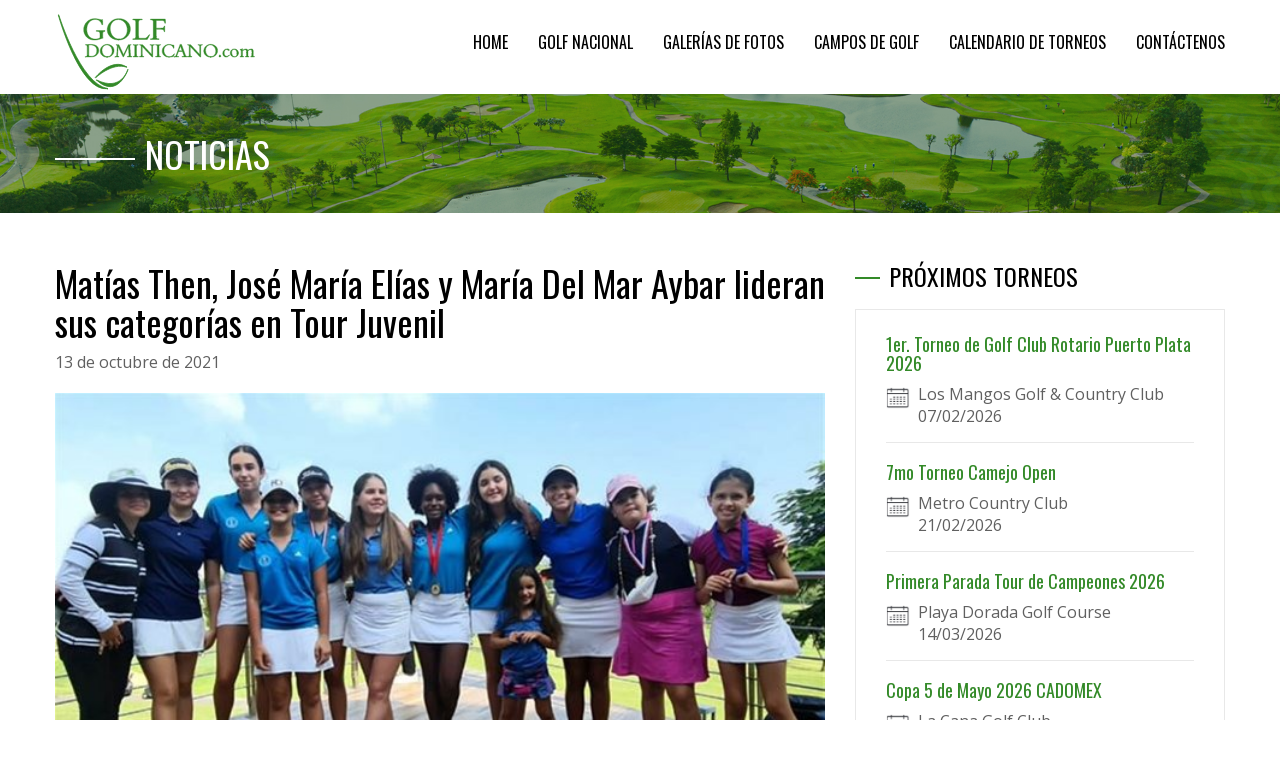

--- FILE ---
content_type: text/html; charset=UTF-8
request_url: https://golfdominicano.com/matias-then-jose-maria-elias-y-maria-del-mar-aybar-lideran-sus-categorias-en-tour-juvenil/
body_size: 38212
content:
<!DOCTYPE html>
<html lang="es">
<head>
	
<!-- Google tag (gtag.js) -->
<script async src="https://www.googletagmanager.com/gtag/js?id=G-EYTLCC03KH"></script>
<script>
  window.dataLayer = window.dataLayer || [];
  function gtag(){dataLayer.push(arguments);}
  gtag('js', new Date());

  gtag('config', 'G-EYTLCC03KH');
</script>	
	
	
	
	
	
	
	
<meta charset="utf-8">
<meta http-equiv="X-UA-Compatible" content="IE=edge">
<meta name="viewport" content="width=device-width, initial-scale=1">
<title>Golf Dominicano | Matías Then, José María Elías y María Del Mar Aybar lideran sus categorías en Tour Juvenil</title>
<meta name="robots" content="index, follow" />
<meta name="description" content="Matías Then, José María Elías y María Del Mar Aybar lideran sus categorías en Tour Juvenil" />
<meta name="keywords" content=""/>
<meta name="author" content="Andrés J. Villar - Merit Designs" />
<meta name="googlebot" content="index,follow" />
<meta name="revisit-after" content="7 days" />
<meta property="og:image" content="" />

<link rel="preconnect" href="https://fonts.googleapis.com">
<link rel="preconnect" href="https://fonts.gstatic.com" crossorigin>
<link href="https://fonts.googleapis.com/css2?family=Open+Sans:wght@400;700&family=Oswald:wght@400;600&display=swap" rel="stylesheet">
<link href="https://golfdominicano.com/wp-content/themes/golfdominicano/css/bootstrap.min.css" rel="stylesheet">
<link href="https://golfdominicano.com/wp-content/themes/golfdominicano/css/jquery.smartmenus.bootstrap.css" rel="stylesheet">
<link href="https://golfdominicano.com/wp-content/themes/golfdominicano/css/lightbox.min.css" rel="stylesheet" />
<link href="https://golfdominicano.com/wp-content/themes/golfdominicano/css/font-awesome.css" rel="stylesheet" type="text/css">
<link href="https://golfdominicano.com/wp-content/themes/golfdominicano/css/owl.carousel.css" rel="stylesheet" />
<link href="https://golfdominicano.com/wp-content/themes/golfdominicano/style.css?v=1769114169" rel="stylesheet" type="text/css" />
<link rel="icon" type="image/png" href="https://golfdominicano.com/wp-content/themes/golfdominicano/favicon.png" />
<script src="https://code.jquery.com/jquery-1.11.3.min.js"></script>
<script src="https://golfdominicano.com/wp-content/themes/golfdominicano/js/bootstrap.min.js"></script>
<script src="https://golfdominicano.com/wp-content/themes/golfdominicano/js/owl.carousel.min.js"></script>
<script src="https://golfdominicano.com/wp-content/themes/golfdominicano/js/scripts.js"></script>
<script src="https://golfdominicano.com/wp-content/themes/golfdominicano/js/jquery.smartmenus.js" type="text/javascript"></script>
<script src="https://golfdominicano.com/wp-content/themes/golfdominicano/js/jquery.smartmenus.bootstrap.js" type="text/javascript"></script>
<script src='https://www.google.com/recaptcha/api.js?hl=es'></script>
<script src="https://golfdominicano.com/wp-content/themes/golfdominicano/js/html5lightbox/html5lightbox.js" type="text/javascript"></script>
<meta name='robots' content='max-image-preview:large' />
<script type="text/javascript">
window._wpemojiSettings = {"baseUrl":"https:\/\/s.w.org\/images\/core\/emoji\/14.0.0\/72x72\/","ext":".png","svgUrl":"https:\/\/s.w.org\/images\/core\/emoji\/14.0.0\/svg\/","svgExt":".svg","source":{"concatemoji":"https:\/\/golfdominicano.com\/wp-includes\/js\/wp-emoji-release.min.js?ver=6.3.7"}};
/*! This file is auto-generated */
!function(i,n){var o,s,e;function c(e){try{var t={supportTests:e,timestamp:(new Date).valueOf()};sessionStorage.setItem(o,JSON.stringify(t))}catch(e){}}function p(e,t,n){e.clearRect(0,0,e.canvas.width,e.canvas.height),e.fillText(t,0,0);var t=new Uint32Array(e.getImageData(0,0,e.canvas.width,e.canvas.height).data),r=(e.clearRect(0,0,e.canvas.width,e.canvas.height),e.fillText(n,0,0),new Uint32Array(e.getImageData(0,0,e.canvas.width,e.canvas.height).data));return t.every(function(e,t){return e===r[t]})}function u(e,t,n){switch(t){case"flag":return n(e,"\ud83c\udff3\ufe0f\u200d\u26a7\ufe0f","\ud83c\udff3\ufe0f\u200b\u26a7\ufe0f")?!1:!n(e,"\ud83c\uddfa\ud83c\uddf3","\ud83c\uddfa\u200b\ud83c\uddf3")&&!n(e,"\ud83c\udff4\udb40\udc67\udb40\udc62\udb40\udc65\udb40\udc6e\udb40\udc67\udb40\udc7f","\ud83c\udff4\u200b\udb40\udc67\u200b\udb40\udc62\u200b\udb40\udc65\u200b\udb40\udc6e\u200b\udb40\udc67\u200b\udb40\udc7f");case"emoji":return!n(e,"\ud83e\udef1\ud83c\udffb\u200d\ud83e\udef2\ud83c\udfff","\ud83e\udef1\ud83c\udffb\u200b\ud83e\udef2\ud83c\udfff")}return!1}function f(e,t,n){var r="undefined"!=typeof WorkerGlobalScope&&self instanceof WorkerGlobalScope?new OffscreenCanvas(300,150):i.createElement("canvas"),a=r.getContext("2d",{willReadFrequently:!0}),o=(a.textBaseline="top",a.font="600 32px Arial",{});return e.forEach(function(e){o[e]=t(a,e,n)}),o}function t(e){var t=i.createElement("script");t.src=e,t.defer=!0,i.head.appendChild(t)}"undefined"!=typeof Promise&&(o="wpEmojiSettingsSupports",s=["flag","emoji"],n.supports={everything:!0,everythingExceptFlag:!0},e=new Promise(function(e){i.addEventListener("DOMContentLoaded",e,{once:!0})}),new Promise(function(t){var n=function(){try{var e=JSON.parse(sessionStorage.getItem(o));if("object"==typeof e&&"number"==typeof e.timestamp&&(new Date).valueOf()<e.timestamp+604800&&"object"==typeof e.supportTests)return e.supportTests}catch(e){}return null}();if(!n){if("undefined"!=typeof Worker&&"undefined"!=typeof OffscreenCanvas&&"undefined"!=typeof URL&&URL.createObjectURL&&"undefined"!=typeof Blob)try{var e="postMessage("+f.toString()+"("+[JSON.stringify(s),u.toString(),p.toString()].join(",")+"));",r=new Blob([e],{type:"text/javascript"}),a=new Worker(URL.createObjectURL(r),{name:"wpTestEmojiSupports"});return void(a.onmessage=function(e){c(n=e.data),a.terminate(),t(n)})}catch(e){}c(n=f(s,u,p))}t(n)}).then(function(e){for(var t in e)n.supports[t]=e[t],n.supports.everything=n.supports.everything&&n.supports[t],"flag"!==t&&(n.supports.everythingExceptFlag=n.supports.everythingExceptFlag&&n.supports[t]);n.supports.everythingExceptFlag=n.supports.everythingExceptFlag&&!n.supports.flag,n.DOMReady=!1,n.readyCallback=function(){n.DOMReady=!0}}).then(function(){return e}).then(function(){var e;n.supports.everything||(n.readyCallback(),(e=n.source||{}).concatemoji?t(e.concatemoji):e.wpemoji&&e.twemoji&&(t(e.twemoji),t(e.wpemoji)))}))}((window,document),window._wpemojiSettings);
</script>
<style type="text/css">
img.wp-smiley,
img.emoji {
	display: inline !important;
	border: none !important;
	box-shadow: none !important;
	height: 1em !important;
	width: 1em !important;
	margin: 0 0.07em !important;
	vertical-align: -0.1em !important;
	background: none !important;
	padding: 0 !important;
}
</style>
	<link rel='stylesheet' id='wp-block-library-css' href='https://golfdominicano.com/wp-includes/css/dist/block-library/style.min.css?ver=6.3.7' type='text/css' media='all' />
<style id='classic-theme-styles-inline-css' type='text/css'>
/*! This file is auto-generated */
.wp-block-button__link{color:#fff;background-color:#32373c;border-radius:9999px;box-shadow:none;text-decoration:none;padding:calc(.667em + 2px) calc(1.333em + 2px);font-size:1.125em}.wp-block-file__button{background:#32373c;color:#fff;text-decoration:none}
</style>
<style id='global-styles-inline-css' type='text/css'>
body{--wp--preset--color--black: #000000;--wp--preset--color--cyan-bluish-gray: #abb8c3;--wp--preset--color--white: #ffffff;--wp--preset--color--pale-pink: #f78da7;--wp--preset--color--vivid-red: #cf2e2e;--wp--preset--color--luminous-vivid-orange: #ff6900;--wp--preset--color--luminous-vivid-amber: #fcb900;--wp--preset--color--light-green-cyan: #7bdcb5;--wp--preset--color--vivid-green-cyan: #00d084;--wp--preset--color--pale-cyan-blue: #8ed1fc;--wp--preset--color--vivid-cyan-blue: #0693e3;--wp--preset--color--vivid-purple: #9b51e0;--wp--preset--gradient--vivid-cyan-blue-to-vivid-purple: linear-gradient(135deg,rgba(6,147,227,1) 0%,rgb(155,81,224) 100%);--wp--preset--gradient--light-green-cyan-to-vivid-green-cyan: linear-gradient(135deg,rgb(122,220,180) 0%,rgb(0,208,130) 100%);--wp--preset--gradient--luminous-vivid-amber-to-luminous-vivid-orange: linear-gradient(135deg,rgba(252,185,0,1) 0%,rgba(255,105,0,1) 100%);--wp--preset--gradient--luminous-vivid-orange-to-vivid-red: linear-gradient(135deg,rgba(255,105,0,1) 0%,rgb(207,46,46) 100%);--wp--preset--gradient--very-light-gray-to-cyan-bluish-gray: linear-gradient(135deg,rgb(238,238,238) 0%,rgb(169,184,195) 100%);--wp--preset--gradient--cool-to-warm-spectrum: linear-gradient(135deg,rgb(74,234,220) 0%,rgb(151,120,209) 20%,rgb(207,42,186) 40%,rgb(238,44,130) 60%,rgb(251,105,98) 80%,rgb(254,248,76) 100%);--wp--preset--gradient--blush-light-purple: linear-gradient(135deg,rgb(255,206,236) 0%,rgb(152,150,240) 100%);--wp--preset--gradient--blush-bordeaux: linear-gradient(135deg,rgb(254,205,165) 0%,rgb(254,45,45) 50%,rgb(107,0,62) 100%);--wp--preset--gradient--luminous-dusk: linear-gradient(135deg,rgb(255,203,112) 0%,rgb(199,81,192) 50%,rgb(65,88,208) 100%);--wp--preset--gradient--pale-ocean: linear-gradient(135deg,rgb(255,245,203) 0%,rgb(182,227,212) 50%,rgb(51,167,181) 100%);--wp--preset--gradient--electric-grass: linear-gradient(135deg,rgb(202,248,128) 0%,rgb(113,206,126) 100%);--wp--preset--gradient--midnight: linear-gradient(135deg,rgb(2,3,129) 0%,rgb(40,116,252) 100%);--wp--preset--font-size--small: 13px;--wp--preset--font-size--medium: 20px;--wp--preset--font-size--large: 36px;--wp--preset--font-size--x-large: 42px;--wp--preset--spacing--20: 0.44rem;--wp--preset--spacing--30: 0.67rem;--wp--preset--spacing--40: 1rem;--wp--preset--spacing--50: 1.5rem;--wp--preset--spacing--60: 2.25rem;--wp--preset--spacing--70: 3.38rem;--wp--preset--spacing--80: 5.06rem;--wp--preset--shadow--natural: 6px 6px 9px rgba(0, 0, 0, 0.2);--wp--preset--shadow--deep: 12px 12px 50px rgba(0, 0, 0, 0.4);--wp--preset--shadow--sharp: 6px 6px 0px rgba(0, 0, 0, 0.2);--wp--preset--shadow--outlined: 6px 6px 0px -3px rgba(255, 255, 255, 1), 6px 6px rgba(0, 0, 0, 1);--wp--preset--shadow--crisp: 6px 6px 0px rgba(0, 0, 0, 1);}:where(.is-layout-flex){gap: 0.5em;}:where(.is-layout-grid){gap: 0.5em;}body .is-layout-flow > .alignleft{float: left;margin-inline-start: 0;margin-inline-end: 2em;}body .is-layout-flow > .alignright{float: right;margin-inline-start: 2em;margin-inline-end: 0;}body .is-layout-flow > .aligncenter{margin-left: auto !important;margin-right: auto !important;}body .is-layout-constrained > .alignleft{float: left;margin-inline-start: 0;margin-inline-end: 2em;}body .is-layout-constrained > .alignright{float: right;margin-inline-start: 2em;margin-inline-end: 0;}body .is-layout-constrained > .aligncenter{margin-left: auto !important;margin-right: auto !important;}body .is-layout-constrained > :where(:not(.alignleft):not(.alignright):not(.alignfull)){max-width: var(--wp--style--global--content-size);margin-left: auto !important;margin-right: auto !important;}body .is-layout-constrained > .alignwide{max-width: var(--wp--style--global--wide-size);}body .is-layout-flex{display: flex;}body .is-layout-flex{flex-wrap: wrap;align-items: center;}body .is-layout-flex > *{margin: 0;}body .is-layout-grid{display: grid;}body .is-layout-grid > *{margin: 0;}:where(.wp-block-columns.is-layout-flex){gap: 2em;}:where(.wp-block-columns.is-layout-grid){gap: 2em;}:where(.wp-block-post-template.is-layout-flex){gap: 1.25em;}:where(.wp-block-post-template.is-layout-grid){gap: 1.25em;}.has-black-color{color: var(--wp--preset--color--black) !important;}.has-cyan-bluish-gray-color{color: var(--wp--preset--color--cyan-bluish-gray) !important;}.has-white-color{color: var(--wp--preset--color--white) !important;}.has-pale-pink-color{color: var(--wp--preset--color--pale-pink) !important;}.has-vivid-red-color{color: var(--wp--preset--color--vivid-red) !important;}.has-luminous-vivid-orange-color{color: var(--wp--preset--color--luminous-vivid-orange) !important;}.has-luminous-vivid-amber-color{color: var(--wp--preset--color--luminous-vivid-amber) !important;}.has-light-green-cyan-color{color: var(--wp--preset--color--light-green-cyan) !important;}.has-vivid-green-cyan-color{color: var(--wp--preset--color--vivid-green-cyan) !important;}.has-pale-cyan-blue-color{color: var(--wp--preset--color--pale-cyan-blue) !important;}.has-vivid-cyan-blue-color{color: var(--wp--preset--color--vivid-cyan-blue) !important;}.has-vivid-purple-color{color: var(--wp--preset--color--vivid-purple) !important;}.has-black-background-color{background-color: var(--wp--preset--color--black) !important;}.has-cyan-bluish-gray-background-color{background-color: var(--wp--preset--color--cyan-bluish-gray) !important;}.has-white-background-color{background-color: var(--wp--preset--color--white) !important;}.has-pale-pink-background-color{background-color: var(--wp--preset--color--pale-pink) !important;}.has-vivid-red-background-color{background-color: var(--wp--preset--color--vivid-red) !important;}.has-luminous-vivid-orange-background-color{background-color: var(--wp--preset--color--luminous-vivid-orange) !important;}.has-luminous-vivid-amber-background-color{background-color: var(--wp--preset--color--luminous-vivid-amber) !important;}.has-light-green-cyan-background-color{background-color: var(--wp--preset--color--light-green-cyan) !important;}.has-vivid-green-cyan-background-color{background-color: var(--wp--preset--color--vivid-green-cyan) !important;}.has-pale-cyan-blue-background-color{background-color: var(--wp--preset--color--pale-cyan-blue) !important;}.has-vivid-cyan-blue-background-color{background-color: var(--wp--preset--color--vivid-cyan-blue) !important;}.has-vivid-purple-background-color{background-color: var(--wp--preset--color--vivid-purple) !important;}.has-black-border-color{border-color: var(--wp--preset--color--black) !important;}.has-cyan-bluish-gray-border-color{border-color: var(--wp--preset--color--cyan-bluish-gray) !important;}.has-white-border-color{border-color: var(--wp--preset--color--white) !important;}.has-pale-pink-border-color{border-color: var(--wp--preset--color--pale-pink) !important;}.has-vivid-red-border-color{border-color: var(--wp--preset--color--vivid-red) !important;}.has-luminous-vivid-orange-border-color{border-color: var(--wp--preset--color--luminous-vivid-orange) !important;}.has-luminous-vivid-amber-border-color{border-color: var(--wp--preset--color--luminous-vivid-amber) !important;}.has-light-green-cyan-border-color{border-color: var(--wp--preset--color--light-green-cyan) !important;}.has-vivid-green-cyan-border-color{border-color: var(--wp--preset--color--vivid-green-cyan) !important;}.has-pale-cyan-blue-border-color{border-color: var(--wp--preset--color--pale-cyan-blue) !important;}.has-vivid-cyan-blue-border-color{border-color: var(--wp--preset--color--vivid-cyan-blue) !important;}.has-vivid-purple-border-color{border-color: var(--wp--preset--color--vivid-purple) !important;}.has-vivid-cyan-blue-to-vivid-purple-gradient-background{background: var(--wp--preset--gradient--vivid-cyan-blue-to-vivid-purple) !important;}.has-light-green-cyan-to-vivid-green-cyan-gradient-background{background: var(--wp--preset--gradient--light-green-cyan-to-vivid-green-cyan) !important;}.has-luminous-vivid-amber-to-luminous-vivid-orange-gradient-background{background: var(--wp--preset--gradient--luminous-vivid-amber-to-luminous-vivid-orange) !important;}.has-luminous-vivid-orange-to-vivid-red-gradient-background{background: var(--wp--preset--gradient--luminous-vivid-orange-to-vivid-red) !important;}.has-very-light-gray-to-cyan-bluish-gray-gradient-background{background: var(--wp--preset--gradient--very-light-gray-to-cyan-bluish-gray) !important;}.has-cool-to-warm-spectrum-gradient-background{background: var(--wp--preset--gradient--cool-to-warm-spectrum) !important;}.has-blush-light-purple-gradient-background{background: var(--wp--preset--gradient--blush-light-purple) !important;}.has-blush-bordeaux-gradient-background{background: var(--wp--preset--gradient--blush-bordeaux) !important;}.has-luminous-dusk-gradient-background{background: var(--wp--preset--gradient--luminous-dusk) !important;}.has-pale-ocean-gradient-background{background: var(--wp--preset--gradient--pale-ocean) !important;}.has-electric-grass-gradient-background{background: var(--wp--preset--gradient--electric-grass) !important;}.has-midnight-gradient-background{background: var(--wp--preset--gradient--midnight) !important;}.has-small-font-size{font-size: var(--wp--preset--font-size--small) !important;}.has-medium-font-size{font-size: var(--wp--preset--font-size--medium) !important;}.has-large-font-size{font-size: var(--wp--preset--font-size--large) !important;}.has-x-large-font-size{font-size: var(--wp--preset--font-size--x-large) !important;}
.wp-block-navigation a:where(:not(.wp-element-button)){color: inherit;}
:where(.wp-block-post-template.is-layout-flex){gap: 1.25em;}:where(.wp-block-post-template.is-layout-grid){gap: 1.25em;}
:where(.wp-block-columns.is-layout-flex){gap: 2em;}:where(.wp-block-columns.is-layout-grid){gap: 2em;}
.wp-block-pullquote{font-size: 1.5em;line-height: 1.6;}
</style>
<link rel="https://api.w.org/" href="https://golfdominicano.com/wp-json/" /><link rel="alternate" type="application/json" href="https://golfdominicano.com/wp-json/wp/v2/posts/607" /><link rel="EditURI" type="application/rsd+xml" title="RSD" href="https://golfdominicano.com/xmlrpc.php?rsd" />
<meta name="generator" content="WordPress 6.3.7" />
<link rel="canonical" href="https://golfdominicano.com/matias-then-jose-maria-elias-y-maria-del-mar-aybar-lideran-sus-categorias-en-tour-juvenil/" />
<link rel='shortlink' href='https://golfdominicano.com/?p=607' />
<link rel="alternate" type="application/json+oembed" href="https://golfdominicano.com/wp-json/oembed/1.0/embed?url=https%3A%2F%2Fgolfdominicano.com%2Fmatias-then-jose-maria-elias-y-maria-del-mar-aybar-lideran-sus-categorias-en-tour-juvenil%2F" />
<link rel="alternate" type="text/xml+oembed" href="https://golfdominicano.com/wp-json/oembed/1.0/embed?url=https%3A%2F%2Fgolfdominicano.com%2Fmatias-then-jose-maria-elias-y-maria-del-mar-aybar-lideran-sus-categorias-en-tour-juvenil%2F&#038;format=xml" />
<style>
.qtranxs_flag_es {background-image: url(https://golfdominicano.com/wp-content/plugins/qtranslate-xt-master/flags/es.png); background-repeat: no-repeat;}
</style>
<link hreflang="es" href="https://golfdominicano.com/es/matias-then-jose-maria-elias-y-maria-del-mar-aybar-lideran-sus-categorias-en-tour-juvenil/" rel="alternate" />
<link hreflang="x-default" href="https://golfdominicano.com/matias-then-jose-maria-elias-y-maria-del-mar-aybar-lideran-sus-categorias-en-tour-juvenil/" rel="alternate" />
<meta name="generator" content="qTranslate-XT 3.11.4" />

<!-- START - Open Graph and Twitter Card Tags 3.3.5 -->
 <!-- Facebook Open Graph -->
  <meta property="og:locale" content="es_ES"/>
  <meta property="og:site_name" content="Golf Dominicano"/>
  <meta property="og:title" content="Matías Then, José María Elías y María Del Mar Aybar lideran sus categorías en Tour Juvenil"/>
  <meta property="og:url" content="https://golfdominicano.com/matias-then-jose-maria-elias-y-maria-del-mar-aybar-lideran-sus-categorias-en-tour-juvenil/"/>
  <meta property="og:type" content="article"/>
  <meta property="og:description" content="SANTO DOMINGO.- El joven Rodrigo Huerta sigue indetenible y ganó con el mejor score la segunda parada del Tour Nacional Juvenil, que organiza el Comité Juvenil de la Federación Dominicana de Golf.

El evento se jugó el domingo en el campo de golf del Santo Domingo Country Club, donde tomaron parte"/>
  <meta property="og:image" content="https://golfdominicano.com/wp-content/uploads/2022/08/24-1.jpg"/>
  <meta property="og:image:url" content="https://golfdominicano.com/wp-content/uploads/2022/08/24-1.jpg"/>
  <meta property="og:image:secure_url" content="https://golfdominicano.com/wp-content/uploads/2022/08/24-1.jpg"/>
  <meta property="article:published_time" content="2021-10-13T15:15:15+00:00"/>
  <meta property="article:modified_time" content="2022-08-23T15:15:56+00:00" />
  <meta property="og:updated_time" content="2022-08-23T15:15:56+00:00" />
  <meta property="article:section" content="Sin categoría"/>
 <!-- Google+ / Schema.org -->
  <meta itemprop="name" content="Matías Then, José María Elías y María Del Mar Aybar lideran sus categorías en Tour Juvenil"/>
  <meta itemprop="headline" content="Matías Then, José María Elías y María Del Mar Aybar lideran sus categorías en Tour Juvenil"/>
  <meta itemprop="description" content="SANTO DOMINGO.- El joven Rodrigo Huerta sigue indetenible y ganó con el mejor score la segunda parada del Tour Nacional Juvenil, que organiza el Comité Juvenil de la Federación Dominicana de Golf.

El evento se jugó el domingo en el campo de golf del Santo Domingo Country Club, donde tomaron parte"/>
  <meta itemprop="image" content="https://golfdominicano.com/wp-content/uploads/2022/08/24-1.jpg"/>
  <meta itemprop="datePublished" content="2021-10-13"/>
  <meta itemprop="dateModified" content="2022-08-23T15:15:56+00:00" />
  <meta itemprop="author" content="meritd"/>
  <!--<meta itemprop="publisher" content="Golf Dominicano"/>--> <!-- To solve: The attribute publisher.itemtype has an invalid value -->
 <!-- Twitter Cards -->
  <meta name="twitter:title" content="Matías Then, José María Elías y María Del Mar Aybar lideran sus categorías en Tour Juvenil"/>
  <meta name="twitter:url" content="https://golfdominicano.com/matias-then-jose-maria-elias-y-maria-del-mar-aybar-lideran-sus-categorias-en-tour-juvenil/"/>
  <meta name="twitter:description" content="SANTO DOMINGO.- El joven Rodrigo Huerta sigue indetenible y ganó con el mejor score la segunda parada del Tour Nacional Juvenil, que organiza el Comité Juvenil de la Federación Dominicana de Golf.

El evento se jugó el domingo en el campo de golf del Santo Domingo Country Club, donde tomaron parte"/>
  <meta name="twitter:image" content="https://golfdominicano.com/wp-content/uploads/2022/08/24-1.jpg"/>
  <meta name="twitter:card" content="summary_large_image"/>
 <!-- SEO -->
 <!-- Misc. tags -->
 <!-- is_singular -->
<!-- END - Open Graph and Twitter Card Tags 3.3.5 -->
	
</head><body data-rsssl=1>
<header>
	<!--
	<div class="top">
		<div class="container-fluid">
			<div class="row">
				<div class="col-sm-7">
					<div class="banner">
						<img src="https://golfdominicano.com/wp-content/themes/golfdominicano/images/banner.jpg">
					</div>
				</div>
				<div class="col-sm-5 banner2">
					<div class="banner">
						<img src="https://golfdominicano.com/wp-content/themes/golfdominicano/images/banner2.jpg">
					</div>
				</div>
			</div>
		</div>
	</div>
	-->
	<div class="container-fluid">
		<div class="row">
			<div class="col-xs-12 container-menu">
				<!--
				<div class="idioma">
					<div class="dropdown">
                        <button class="dropdown-toggle" type="button" data-toggle="dropdown" aria-expanded="false">
                        	<img src="https://golfdominicano.com/wp-content/themes/golfdominicano/images/es.png">
                        </button>
                        <ul class="dropdown-menu">
                            <li>
<ul class="language-chooser language-chooser-text qtranxs_language_chooser" id="qtranslate-chooser">
<li class="lang-es active"><a href="https://golfdominicano.com/es/matias-then-jose-maria-elias-y-maria-del-mar-aybar-lideran-sus-categorias-en-tour-juvenil/" title="Español (es)" class="qtranxs_text qtranxs_text_es"><span>Español</span></a></li>
</ul><div class="qtranxs_widget_end"></div>
</li>
                        </ul>
                    </div>
				</div>
				-->
				<nav class="navbar navbar-default navbar-static-top" role="navigation">
					<div class="navbar-header">
						<button type="button" class="navbar-toggle collapsed" data-toggle="collapse" 	data-target="#navbar" aria-expanded="false" aria-controls="navbar">
							<i class="fa fa-bars"></i>
						</button>
						<div id="logo" class="navbar-brand" style="z-index: 9999;">
							<a href="https://golfdominicano.com"><img src="https://golfdominicano.com/wp-content/themes/golfdominicano/images/logo.svg" alt="Golf Dominicano" /></a>
						</div>
					</div>
					<div id="navbar" class="navbar-collapse collapse">
						<ul class="nav navbar-nav navbar-right">
							<!-- Home -->
							<li ><a href="https://golfdominicano.com">Home</a></li>
							<!-- Golf nacional -->
							<li ><a href="https://golfdominicano.com/golf-nacional/">Golf Nacional</a></li>
							<!-- Fotos -->
							<li ><a href="https://golfdominicano.com/galerias-de-fotos/">Galerías de Fotos</a></li>
							<!-- Campos de golf -->
							<li ><a href="https://golfdominicano.com/campos-de-golf/">Campos de Golf</a></li>
							<!-- Calendario de torneos -->
							<li ><a href="https://golfdominicano.com/calendario-de-torneos/">Calendario de Torneos</a></li>
							<!-- Contacto-->
							<li ><a href="https://golfdominicano.com/contactenos/">Contáctenos</a></li>
						</ul>
					</div>
				</nav>
			</div>
		</div>
	</div>
</header><div class="cabecera">
	<div class="container-fluid">
		<div class="row">
			<div class="col-sm-12">
				<h2 class="title">NOTICIAS</h2>
			</div>
		</div>
	</div>
</div>


<div class="height50"></div>
<div class="container-fluid">
	<div class="row">
		<div class="col-sm-8">
			<h2 style="margin-top:0;padding-top:0;">Matías Then, José María Elías y María Del Mar Aybar lideran sus categorías en Tour Juvenil</h2>
			13 de octubre de 2021			<div class="height20"></div>
			<div class="noticia-detalle">
				<img width="640" height="408" src="https://golfdominicano.com/wp-content/uploads/2022/08/24-1.jpg" class="attachment-post-thumbnail size-post-thumbnail wp-post-image" alt="" decoding="async" fetchpriority="high" />									<div class="piefoto">
						24					</div>
							</div>
			<div class="height20"></div>
			<p>SANTO DOMINGO.- El joven Rodrigo Huerta sigue indetenible y ganó con el mejor score la segunda parada del Tour Nacional Juvenil, que organiza el Comité Juvenil de la Federación Dominicana de Golf.</p>
<p>El evento se jugó el domingo en el campo de golf del Santo Domingo Country Club, donde tomaron parte 63 jugadores, en un excelente ambiente festivo, con la presencia de muchos padres y familiares de los Golfistas. En el mismo Huerta conquistó la velada con score de 71. Javier Gubern con tarjeta de 79 llegó segundo en la categoría 13-14.</p>
<p>En la misma categoría, pero en la rama femenina en un bonito duelo María Fernanda Fernández le sacó dos palos a su compañera Isabella Medero, 88-90.</p>
<p>En la categoría 15-18, Camila Yoo superó 78-83 a Stefania Mosyagina. Mientras que Eduardo Bonetti, en la masculina le ganó a Kevin Rodríguez 73-75.</p>
<p>Waldo Aguasvivas Arias con score 79 ganó la 11-12, Marcos Betances llegó en segundo lugar con 83. En la rama femenina Rafaella Quiñones se llevó el primer lugar seguida de Ana Paula Fernández.</p>
<p>En un duelo muy reñido en la categoría 9-10 Alejandro Cerda le arrebató por un palo el primer lugar a Luca Serrulle. Mientras que María José Ramírez ganó el primer lugar, escoltada por la joven Miranda Medero.</p>
<p>Otros resultados</p>
<p> En la categoría 7-8, tuvimos a Matías Then en el primer lugar y a Miguel Gneco en el segundo puesto, con excelente desempeño.</p>
<p>Diego Columna ganó la 4-6, seguido de su compañero José María Elías, en un bonito match.</p>
<p>María Del Mar Aybar lideró la 4-6, con Anabel Marcano en segundo lugar, entre las damas.</p>
<p>En el marco de la segunda parada, el Comité Juvenil, los jugadores y padres le hicieron un bonito reconocimiento a Juan Delgado, por sus excelentes aportes y apoyo al golf juvenil dominicano. Delgado, quien recibió una placa de reconocimiento, estuvo acompañado por su esposa e hijas.</p>
<p>Se premiaron también los campeones y subcampeones de las últimas dos temporadas del Tour Juvenil.</p>
<p>El evento fue auspiciado por el Banco de Reservas, Grupo Rica, Farmacia Los Hidalgos, Gatorade, Cervecería Vegana, Constructora Aybar, Proedom, Hodelpa Hotels, Hospifar, Emilio’s, y se contó con un gran apoyo por parte del Santo Domingo Country Club.</p>
<p>La tercera parada del Tour Juvenil será celebrada en el Playa Dorada Golf Club, de Puerto Plata, el domingo 14 de noviembre.</p>
			<div class="height20"></div>
			<div class="borde-footer"></div>
			<div class="share text-right">
				<a href="http://www.facebook.com/sharer.php?u=https://golfdominicano.com/matias-then-jose-maria-elias-y-maria-del-mar-aybar-lideran-sus-categorias-en-tour-juvenil/"><i class="fa fa-facebook"></i></a>
				<a href="http://twitter.com/share?url=https://golfdominicano.com/matias-then-jose-maria-elias-y-maria-del-mar-aybar-lideran-sus-categorias-en-tour-juvenil/"><i class="fa fa-twitter"></i></a>
				<a href="http://www.linkedin.com/shareArticle?mini=true&url=https://golfdominicano.com/matias-then-jose-maria-elias-y-maria-del-mar-aybar-lideran-sus-categorias-en-tour-juvenil/"><i class="fa fa-linkedin"></i></a>
				<a href="whatsapp://send?text=https://golfdominicano.com/matias-then-jose-maria-elias-y-maria-del-mar-aybar-lideran-sus-categorias-en-tour-juvenil/"><i class="fa fa-whatsapp"></i></a>
			</div>
			<div class="height30"></div>

			<div class="row">
							</div>


		</div>
		<div class="col-sm-4">
			<h3 class="title">PRÓXIMOS TORNEOS</h3>
<div class="height10"></div>
<div class="torneos-sidebar module">
																																																																																																																																																																																										  		  		  				
			<div class="col-xs-12">
				<a data-toggle="modal" href='#modal-1'>
					<div class="torneo torneo0">
						<h4 class="green">1er. Torneo de Golf Club Rotario Puerto Plata 2026</h4>
						<div class="calendario" style="color:#606060;">
							Los Mangos Golf & Country Club							<br>
							07/02/2026						</div>
					</div>	
				</a>

				<div class="modal fade" id="modal-1">
                    <div class="modal-dialog">
                      <div class="modal-content">
                        <div class="modal-body">
                          <button type="button" class="close" data-dismiss="modal" aria-hidden="true">&times;</button>
                          
                          <h3>1er. Torneo de Golf Club Rotario Puerto Plata 2026</h3>
                          <div class="height10"></div>

                          <div class="row">
                            <div class="col-sm-12">
                          		<p>Los Mangos Golf & Country Club</p>
                          		<p>07/02/2026</p>                          		<p>Modalidad: Scramble en Pareja<br />
Salida: 9:00 am</p>
<p>Tel. 809-970-3073<br />
Costo: RD$ 6,000 P/P<br />
+ Pool adicional</p>

                          		
                          		
                          		                          			<div class="height20"></div>
	                          		<img src="https://golfdominicano.com/wp-content/uploads/2026/01/Torneo-de-Golf-Club-Rotario-Puerto-Plata-2026.jpeg" style="width:100%;">
	                          	                          	</div>

                          </div> 

                        </div>
                      </div>
                    </div>
                </div>						
			</div>
			<div class="clearfix"></div>
				  		  		  				
			<div class="col-xs-12">
				<a data-toggle="modal" href='#modal-2'>
					<div class="torneo torneo0">
						<h4 class="green">7mo Torneo Camejo Open</h4>
						<div class="calendario" style="color:#606060;">
							Metro Country Club							<br>
							21/02/2026						</div>
					</div>	
				</a>

				<div class="modal fade" id="modal-2">
                    <div class="modal-dialog">
                      <div class="modal-content">
                        <div class="modal-body">
                          <button type="button" class="close" data-dismiss="modal" aria-hidden="true">&times;</button>
                          
                          <h3>7mo Torneo Camejo Open</h3>
                          <div class="height10"></div>

                          <div class="row">
                            <div class="col-sm-12">
                          		<p>Metro Country Club</p>
                          		<p>21/02/2026</p>                          		<p>Celebrando el cumpleaños del presidente Cocuyos Golf League</p>

                          		
                          		
                          		                          	</div>

                          </div> 

                        </div>
                      </div>
                    </div>
                </div>						
			</div>
			<div class="clearfix"></div>
				  		  		  				
			<div class="col-xs-12">
				<a data-toggle="modal" href='#modal-3'>
					<div class="torneo torneo0">
						<h4 class="green">Primera Parada Tour de Campeones 2026</h4>
						<div class="calendario" style="color:#606060;">
							Playa Dorada Golf Course							<br>
							14/03/2026						</div>
					</div>	
				</a>

				<div class="modal fade" id="modal-3">
                    <div class="modal-dialog">
                      <div class="modal-content">
                        <div class="modal-body">
                          <button type="button" class="close" data-dismiss="modal" aria-hidden="true">&times;</button>
                          
                          <h3>Primera Parada Tour de Campeones 2026</h3>
                          <div class="height10"></div>

                          <div class="row">
                            <div class="col-sm-12">
                          		<p>Playa Dorada Golf Course</p>
                          		<p>14/03/2026</p>                          		<p>Save the date</p>
<p>Contacto Whatsapp: Tournament Solutions: 829-841-4600</p>

                          		
                          		
                          		                          	</div>

                          </div> 

                        </div>
                      </div>
                    </div>
                </div>						
			</div>
			<div class="clearfix"></div>
				  		  		  				
			<div class="col-xs-12">
				<a data-toggle="modal" href='#modal-4'>
					<div class="torneo torneo0">
						<h4 class="green">Copa 5 de Mayo 2026 CADOMEX</h4>
						<div class="calendario" style="color:#606060;">
							La Cana Golf Club							<br>
							09/05/2026						</div>
					</div>	
				</a>

				<div class="modal fade" id="modal-4">
                    <div class="modal-dialog">
                      <div class="modal-content">
                        <div class="modal-body">
                          <button type="button" class="close" data-dismiss="modal" aria-hidden="true">&times;</button>
                          
                          <h3>Copa 5 de Mayo 2026 CADOMEX</h3>
                          <div class="height10"></div>

                          <div class="row">
                            <div class="col-sm-12">
                          		<p>La Cana Golf Club</p>
                          		<p>09/05/2026</p>                          		<p>Safe the Date!</p>

                          		
                          		
                          		                          	</div>

                          </div> 

                        </div>
                      </div>
                    </div>
                </div>						
			</div>
			<div class="clearfix"></div>
				  		  		  				  		  		  				  		  		  			
<div class="clearfix height10"></div>
<div class="col-sm-12">
	<a href="https://golfdominicano.com/calendario-de-torneos/" class="boton">MÁS EVENTOS</a>
</div>	
<div class="clearfix"></div>
</div>
<div class="height20"></div>
<div class="module text-center">
	<a href="https://drgolfproperties.com"><img src="https://golfdominicano.com/wp-content/themes/golfdominicano/images/banner-sidebar.jpg"></a>
</div>
<div class="height20"></div>		</div>
 	</div>
</div>
<div class="height20"></div>

<footer>
	<div class="container-fluid">
        <div class="row">
            <div class="col-sm-4">
                <img src="https://golfdominicano.com/wp-content/themes/golfdominicano/images/logo.svg" style="width: 202px;">
                <div class="height20"></div>
            </div>
            <div class="col-sm-8">
                El contenido, imágenes y códigos del site están protegidos por los derechos de autor y su reproducción queda prohibida sin la debida autorización.                <div class="height20"></div>
                <div class="redes">
                    <a href="https://www.instagram.com/golfdominicano/" target="_blank"><i class="fa fa-instagram"></i></a>
                    <a href="https://www.facebook.com/golfdominicano" target="_blank"><i class="fa fa-facebook"></i></a>
                    <!--<a href="#" target="_blank"><i class="fa fa-twitter"></i></a>-->
                    <div class="height20"></div>
                </div>
            </div>
        </div>
    </div>
    <div class="borde-footer"></div> 
    <div class="container-fluid">
        <div class="row">
            <div class="col-sm-4"></div>
            <div class="col-sm-5 menufooter">
                <a href="https://golfdominicano.com">Página principal</a>
                <span>|</span>
                <a href="https://patrd.com/">Portal Alta Tecnología</a>
                <span>|</span>
                <a href="https://golfdominicano.com/contactenos/">Contáctenos</a>
                <div class="clearfix height10"></div>
                ©2022 GOLFDOMINICANO. Todos los derechos reservados                <div class="clearfix height10"></div>
            </div>
            <div class="col-sm-3 developer">
                Desarrollado por <a href="https://meritdesigns.com">Merit Designs</a>
                <div class="clearfix height10"></div>
            </div>
        </div>
    </div>
</footer>


</body>
</html>

--- FILE ---
content_type: text/css
request_url: https://golfdominicano.com/wp-content/themes/golfdominicano/style.css?v=1769114169
body_size: 14450
content:
/*
Theme Name: Golf Dominicano
Author: Andres J. Villar - Merit Designs
Author URI: https://meritdesigns.com
Description: Theme Wordpress
Version: 1.0
*/
:root {	
	--white: #ffffff;
	--black: #000000;
	--green: #338A28;
	--primary: #606060;
}
html, body{
	height: 100%;
}
body {
	background: #fff;
	font-family: 'Open Sans', sans-serif;
	font-size: 16px;
	color: var(--primary);
	font-weight: normal;
}
.container, .container-fluid {
	width: 1200px;
	max-width: 100%;
	margin: 0 auto;
}
.clear, .clearfix {
	display: block;
	clear: both;
}
.height10 {
	height: 10px;
}
.height20 {
	height: 20px;
}
.height30 {
	height: 30px;
}
.height50 {
	height: 50px;
}
img {
	max-width: 100%;
	height: auto;
}
.black {
	color: var(--black);
}
.white {
	color: var(--white);
}
.green {
	color: var(--green);
}
.bg-black {
	background: var(--black);
}
.bg-white {
	background: var(--white);
}
.bg-green {
	background: var(--green);
}
.transition, a.boton, button {
	transition: all 0.2s ease-in-out;
	-webkit-transition: all 0.2s ease-in-out;
	-moz-transition: all 0.2s ease-in-out;
	-o-transition: all 0.2s ease-in-out;
}
a, a:hover, a:focus, a:active {
	text-decoration: none;
	color: var(--green);
}
.readmore, .boton {
	text-transform: uppercase;
	display: inline-block;
	color: var(--white);
	background: var(--green);
	border: none;
	padding: 11px 30px;
	font-weight: normal;
	font-family: 'Oswald', sans-serif;
}
.readmore:hover, .boton:hover, .readmore:focus, .boton:focus {
	color: var(--white);
	background: var(--green);
}
h1, h2, h3, h4, h5, h6 {
	color: #000;
	font-family: 'Oswald', sans-serif;
	font-weight: 600;
}


/**** HEADER ****/
.top {
	background: #f2f2f2;
	padding-top: 10px;
}
.top .banner img {
	width: 100%;
	margin-bottom: 10px;
}
header {
	z-index: 100;
	position: relative;
	width: 100%;
	background: #fff;
}
header .navbar-brand {
	padding: 3px 0px;
	min-height: none;
	height: auto !important;
	z-index: 9999 !important;
}
header .navbar-brand img {
    height: 80px;
}
.navbar-header {
    position: relative;
    z-index: 999;
}
.navbar-default {
    background-color: transparent !important;
    border-color: none;
    border: none;
    margin-top: 8px;
    margin-bottom: 0;
    padding-top: 0;
}
.navbar-default .navbar-nav li a {
	color: var(--black);
	font-size: 16px;
	border: none;
	padding-left: 0;
	padding-right: 0;
	padding-bottom: 0;
	padding-top: 0;
	text-transform: uppercase;
	font-weight: normal;
	transition: all .2s ease-in-out;
	-webkit-transition: all .2s ease-in-out;
	-moz-transition: all .2s ease-in-out;
	-o-transition: all .2s ease-in-out;
	font-family: 'Oswald', sans-serif;
}
.navbar-default .navbar-nav li.active a, .navbar-default .navbar-nav li a:hover,
.navbar-default .navbar-nav li a:focus {
	background:none !important;
	color: var(--green);
	border-bottom: none;
}
.navbar-default .navbar-nav > .active > a, 
.navbar-default .navbar-nav > .active > a:focus, 
.navbar-default .navbar-nav > .active > a:hover {
    background:none !important;
	color: var(--green);
	border-bottom: none;
}
.navbar-default .navbar-nav li {
	padding-right: 15px;
	padding-left: 15px;
}
.navbar-right {
    padding-top: 24px;
}
.container-menu {
	position: relative;
	/* padding-right: 75px; */
}
.idioma {
	position: absolute;
	right: 0;
	top: 24px;
}
.idioma button {
	-webkit-appearance: none;
	appearance: none;
	background: transparent;
	border: none;
	outline: none;
	margin: 0;
	padding: 5px 15px 5px 0;
	font-weight: normal;
}
.idioma img  {
	width: 26px;
}
.dropdown-menu {
  left: inherit;
  right: 0;
}
ul.language-chooser {
	margin: 0;
	padding: 0;
	list-style-type: none;
}
ul.language-chooser li {
	padding-left: 12px;
}
ul.language-chooser a {
	display: block;
	color: var(--black);
	font-weight: normal;
	padding: 6px 15px 6px 32px;
}
.qtranxs_text_en {
	background: url(images/en.png) no-repeat left center;
	background-size: 24px;
}
.qtranxs_text_es {
	background: url(images/es.png) no-repeat left center;
	background-size: 24px;
}

/**** HOME ****/
.carousel-home .item {
	height: 600px;
}
.carousel-home img.imgcarousel {
	width: 100%;
}
.carousel-home .container-fluid {
    position: absolute;
    color: #fff;
    z-index: 100;
    top: 0;
    left: 0;
    right: 0;
 	height:100%;
}
.carousel-home .row {
	height:100%;
} 
.carousel-home .col-sm-12 {
	height:100%;
}
.content-carousel {
	display: flex;
	height: 100%;
	align-items: center;
	color: #fff;
}
.content-carousel > div {
	text-align: left;
	width: 600px;
	max-width: 50%;
	margin: 0;
	font-size: 17px;
}
.content-carousel h1 {
	font-size: 60px;
	color: #fff;
}
.carousel-indicators {
	text-align: left;
	width: 1200px;
	max-width: 100%;
	margin: 0 auto;
	padding: 0 15px;
	position: relative;
	left: inherit;
	right: inherit;
	bottom: inherit;
	top: -130px;
}
.carousel-indicators .active {
    width: 16px;
    height: 16px;
    margin: 0 1px;
    background-color: var(--white);
    border: none;
}
.carousel-indicators li {
    display: inline-block;
    width: 16px;
    height: 16px;
    margin: 0 1px;
    background: #999;
    border: none;
    border-radius: 20px;
}
h2, h3, h4 {
	font-weight: normal;
}
h2 {
	font-size: 36px;
}
.torneosbg {
	background: url(images/torneobg.jpg);
	background-repeat: no-repeat;
	background-position: left bottom;
	background-size: 90%;
	padding-left: 40%;
}
h2.title {
	margin-top: 0;
	padding-top: 0;
	display: block;
	position: relative;
	padding-left: 90px;
}
h2.title::after {
	content: '';
	width: 80px;
	height: 2px;
	background: var(--green);
	position: absolute;
	left: 0;
	top: 24px;
	display: block;
}
h3.title {
	margin-top: 0;
	padding-top: 0;
	display: block;
	position: relative;
	padding-left: 34px;
}
h3.title::after {
	content: '';
	width: 25px;
	height: 2px;
	background: var(--green);
	position: absolute;
	left: 0;
	top: 14px;
	display: block;
}
.torneos {
	border: 1px solid #e8e8e8;
	-webkit-box-shadow: 2px 2px 10px 0px rgba(0,0,0,0.15);
	-moz-box-shadow: 2px 2px 10px 0px rgba(0,0,0,0.15);
	box-shadow: 2px 2px 10px 0px rgba(0,0,0,0.15);
	background: #fff;
	padding: 20px;
	margin-bottom: 50px;
	margin-top: -50px;
}
.torneos .columna0, .torneos .columna1 {
	border-right: 1px solid #e8e8e8;
}
.torneos .torneo {
	border-bottom: 1px solid #e8e8e8;
	padding-bottom: 15px;
	margin-bottom: 10px;
}
.torneos .torneo9, .torneos .torneo10, .torneos .torneo11 {
	border-bottom: none;
	margin-bottom: 0;
}
@media(max-width: 767px) {
	.torneos .columna0, .torneos .columna1 {
		border-right: none;
	}
	.torneos .torneo9, .torneos .torneo10 {
		border-bottom: 1px solid #e8e8e8;
	}
}
.relative {
	position: relative;
}
.torneosbg h2 {
	position: absolute;
	left: 0;
	top: 0;
}
.calendario {
	position: relative;
	background: url(images/calendar.jpg) no-repeat left 4px;
	background-size: 24px;
	padding-left: 32px;
}
.noticia {
	border: 1px solid #e8e8e8;
	margin-bottom: 30px;
}
.noticia a {
	color: var(--black);
}
.img-noticia {
	display: block;
	width: 100%;
	height: 250px;
	position: relative;
}
.img-noticia.relacionados {
	height: 180px;
}
.content-noticia {
	padding: 10px 15px;
	min-height: 155px;
}
.bg-propiedades {
	background: url(images/bgpropiedades.jpg) no-repeat center center;
	background-size: cover;
}
.owl2 .owl-nav  {
	display: block !important;
}
.owl-carousel .owl-nav button span {
	display: none;
}
.owl-carousel .owl-nav button.owl-next {
    background: url(images/right2.png) no-repeat center center;
    background-size: cover;
    width: 44px;
    height: 44px;
    border-radius: 44px;
    border: 3px solid #fff;
    position: absolute;
    top: 95px;
    right: -24px;
}
.owl-carousel .owl-nav button.owl-prev {
    background: url(images/left2.png) no-repeat center center;
    background-size: cover;
    width: 44px;
    height: 44px;
    border-radius: 44px;
    border: 3px solid #fff;
    position: absolute;
    top: 95px;
    left: -24px;
}
.campos {
	background: #fff;
	border: 1px solid #e8e8e8;
	padding: 10px 20px 20px 20px;
}
.campogolf {
	position: relative;
	border-bottom: 1px solid #e8e8e8;
	padding-right: 100px;
	padding-top: 5px;
	padding-bottom: 10px;
}
.campogolf8, .campogolf16 {
	border-bottom: none;
	padding-bottom: 0;
}
.campogolf .boton {
	position: absolute;
	right: 0;
	top: 20px;
	padding-top: 6px;
	padding-bottom: 6px;
	padding-left: 10px;
	padding-right: 10px;
	text-transform: none;
}
.campogolf .boton .fa {
	margin-left: 6px;
}
.campogolf h4 {
	margin-bottom: 2px;
	padding-bottom: 0;
}
.campos-golf {
	background: url(images/bgfooter.jpg) no-repeat bottom center;
	background-size: 100%;
}
.borde-footer {
	border-top: 1px solid #e8e8e8;
	padding-bottom: 20px;
	height: 1px;
}
footer {
	padding-top: 30px;
	font-size: 15px;
	border-top: 1px solid #e8e8e8;
}
.redes a {
	display: inline-block;
	background: var(--green);
	color: #fff;
	border-radius: 50%;
	width: 36px;
	height: 36px;
	margin-right: 5px;
	text-align: center;
	line-height: 34px;
}
.menufooter span {
	font-size: 11px;
	position: relative;
	top: -1px;
	margin: 0 2px;
}
.developer a {
	color: var(--primary);
}
@media(min-width: 767px) {
	.developer {
		text-align: right;
	}
}
.bg-noticias {
	background: url(images/bgnoticias.jpg) no-repeat center center;
	background-size: cover;
	padding-top: 60px;
}
.not-top1 {
	position: relative;
	display: block;
	width: 100%;
	height: 400px;
	border: 7px solid #fff;
	-webkit-box-shadow: 2px 2px 10px 0px rgba(0,0,0,0.1);
	-moz-box-shadow: 2px 2px 10px 0px rgba(0,0,0,0.1);
	box-shadow: 2px 2px 10px 0px rgba(0,0,0,0.1);
	margin-bottom: 40px;
}
.not-top1 .titulo {
	position: absolute;
	bottom: 0;
	left: 0;
	background: rgba(35,97,29, 0.4);
	padding: 15px;
	width: 100%;
	color: #fff;
}
span.oswald {
	font-family: 'Oswald', sans-serif;
	font-size: 19px;
	display: block;
}
.not-top2 {
	position: relative;
	padding-left: 230px;
	min-height: 184px;
	margin-bottom: 30px;
}
.not-top2 a.img {
	display: block;
	width: 200px;
	height: 184px;
	border: 7px solid #fff;
	-webkit-box-shadow: 2px 2px 10px 0px rgba(0,0,0,0.1);
	-moz-box-shadow: 2px 2px 10px 0px rgba(0,0,0,0.1);
	box-shadow: 2px 2px 10px 0px rgba(0,0,0,0.1);
	position: absolute;
	left: 0;
	top: 0;
}
.not-top2 span.oswald {
	color: #333;
	font-size: 18px;
	display: block;
	margin: 5px 0;
}
@media(max-width: 498px) {
	.not-top2 {
		position: relative;
		padding-left: 160px;
		min-height: 144px;
		margin-bottom: 30px;
	}
	.not-top2 a.img {
		display: block;
		width: 144px;
		height: 184px;
	}
}

/** PAGES **/
.cabecera {
	background: url(images/cabecera.jpg) no-repeat center center;
	background-size: cover;
	padding-top: 40px;
	padding-bottom: 40px;
}
.cabecera h2 {
	color: #fff;
	margin-top: 0;
	margin-bottom: 0;
	padding-top: 0;
	text-transform: uppercase;
	padding-bottom: 0;
}
.cabecera h2.title::after {
	background: var(--white);
}
.paginacion a {
	display: inline-block;
	background: #ccc;
	color: #fff;
	border-radius: 50%;
	width: 36px;
	height: 36px;
	margin-right: 5px;
	text-align: center;
	line-height: 34px;
}
.paginacion a.selected {
	background: var(--green);
}
.noticia-detalle img {
	width: 100%;
}
.share a {
	display: inline-block;
	background: var(--green);
	color: #fff;
	border-radius: 50%;
	width: 36px;
	height: 36px;
	margin-right: 5px;
	text-align: center;
	line-height: 35px;
	font-size: 16px;
}
.module {
	border: 1px solid #e8e8e8;
	padding: 15px;
}
.torneos-sidebar .torneo {
	border-bottom: 1px solid #e8e8e8;
	padding-bottom: 15px;
	margin-bottom: 10px;
}
.torneos-sidebar .torneo5 {
	margin-bottom: 0;
	border-bottom: none;
}
.formulario input, .formulario textarea {
	border: 1px solid #e8e8e8;
	width: 100%;
	padding: 10px;
	margin-bottom: 15px;
}
.formulario textarea {
	height: 100px;
}
.mapa iframe {
	width: 100%;
	height: 353px;
}
.numerofotos {
	position: absolute;
	right: 15px;
	top: 0;
	background: var(--green);
	color: #ffffff;
	text-align: center;
	font-size: 20px;
	font-family: 'Oswald', sans-serif;
	width: 40px;
	padding-top: 8px;
	padding-bottom: 4px;
	line-height: 18px;
	font-weight: 600;
}
.numerofotos span {
	font-size: 14px;
	font-weight: normal;
}
.cab-mes {
	background: var(--green);
	padding: 8px;
	margin: 5px 0 8px 0;
}
.cab-mes h4 {
	margin: 0;
	padding: 0;
	color: #fff;
}
.row-galeria {
	margin: 0 -7px;
}
.row-galeria div {
	float: left;
	width: 20%;
	padding: 0 7px;
	margin-bottom: 14px;
}
.row-galeria a {
	display: block;
	width: 100%;
	height: 100px;
}
.single-campo img {
	border: 1px solid #e8e8e8;
	padding: 8px;
	width: 100%;
}
.row-galeria2 {
	margin: 0 -7px;
}
.row-galeria2 div {
	float: left;
	width: 20%;
	padding: 0 7px;
	margin-bottom: 14px;
}
.row-galeria2 a {
	display: block;
	width: 100%;
	height: 150px;
}
.piefoto {
	font-style: italic;
	background: #f2f2f2;
	padding: 12px;
	font-size: 0.9em;
}



@media(max-width: 767px) {
	.top .banner2 {
		display: none;
	}
	.container-menu {
 		/* padding-right: 62px; */
	}
	.navbar-toggle {
	 	padding: 9px 0;
  		margin-top: 8px;
  		margin-right: 0;
  		border: none;
  		font-size: 24px;
  		background: none !important;
	 	text-align: right;
	}
	.navbar-right {
  		padding-top: 0px;
	}
	.navbar-collapse {
	  border-top: 1px solid #fff !important;
	  box-shadow: none !important;
	  background: #fff;
	  padding: 0;
	  margin-top: 8px;
	}
	.navbar-default .navbar-nav li {
		padding-right: 0;
		padding-left: 0;
	}
	.navbar-default .navbar-nav li a {
		color: var(--black);
		font-size: 15px;
		padding-top: 12px;
		padding-bottom: 12px;
		padding-left: 15px;
		padding-right: 15px;
		border-bottom: 1px solid #f0f0f0 !important;
		font-weight: normal;
	}
	.navbar-default .navbar-collapse {
		overflow-y: hidden;
		max-height: none;
		overflow-x: hidden !important;
	}
	.content-carousel h1 {
  		font-size: 46px;
	}
	.content-carousel > div {
		width: 700px;
  		max-width: 70%;
  		font-size: 16px;
	}
	.carousel-home .item {
 		height: 510px;
	}
	.carousel-indicators {
  		top: -115px;
	}
	.content-carousel > div {
		margin-top: -50px;
	}
	.torneos {
		margin-top: 30px;
	}
	.torneosbg {
		background: none;
		padding-left: 0;
	}
	h2 {
  		font-size: 30px;
	}
	h2.title-torneos {
		margin-top: -30px;
	}
	h2.title::after {
  		top: 15px;
  	}
}


@media(max-width: 498px) {
	.item {
		background-position: left center !important;
	}
	.content-carousel h1 {
  		font-size: 42px;
	}
	.content-carousel > div {
  		max-width: 100%;
	}
	h2.title::after {
 		width: 60px;
	  	top: 24px;
  	}
  	h2.title {
		padding-left: 75px;
	}
	.torneos .col-xs-6 {
		width: 100%;
		float: none;
	}
}

--- FILE ---
content_type: image/svg+xml
request_url: https://golfdominicano.com/wp-content/themes/golfdominicano/images/logo.svg
body_size: 28492
content:
<?xml version="1.0" encoding="utf-8"?>
<!-- Generator: Adobe Illustrator 17.0.0, SVG Export Plug-In . SVG Version: 6.00 Build 0)  -->
<!DOCTYPE svg PUBLIC "-//W3C//DTD SVG 1.1//EN" "http://www.w3.org/Graphics/SVG/1.1/DTD/svg11.dtd">
<svg version="1.1" id="Layer_1" xmlns="http://www.w3.org/2000/svg" xmlns:xlink="http://www.w3.org/1999/xlink" x="0px" y="0px"
	 width="538px" height="213px" viewBox="0 0 538 213" enable-background="new 0 0 538 213" xml:space="preserve">
<g>
	<path fill="#338A29" d="M222.625,67.374c0,2.225,0.311,3.647,0.934,4.27c0.623,0.623,2.259,0.934,4.909,0.934h8.691
		c2.008,0,3.481-0.172,4.419-0.516c0.938-0.345,1.922-0.954,2.953-1.827c0.687-0.583,1.512-1.438,2.476-2.563
		c0.964-1.126,2.147-2.642,3.547-4.549l1.862,0.12l-6.499,12.676h-38.553v-1.874h0.874c2.411,0,4.154-0.49,5.227-1.47
		c1.073-0.979,1.61-2.58,1.61-4.804V29.802c0-2.256-0.537-3.881-1.61-4.877c-1.073-0.995-2.816-1.493-5.227-1.493h-0.874v-1.874
		h24.92v1.874c-0.265-0.026-0.563-0.047-0.894-0.061c-0.331-0.013-0.815-0.02-1.451-0.02c-2.624,0-4.499,0.505-5.625,1.513
		c-1.126,1.009-1.689,2.654-1.689,4.938V67.374z M170.671,74.696c6.393,0,11.631-2.249,15.713-6.748
		c4.082-4.498,6.123-10.345,6.123-17.537c0-3.557-0.462-6.848-1.387-9.873c-0.925-3.026-2.312-5.773-4.161-8.242
		c-2.299-3.025-5.007-5.368-8.125-7.026c-3.118-1.659-6.38-2.488-9.788-2.488c-6.341,0-11.579,2.216-15.714,6.648
		c-4.135,4.433-6.202,10.072-6.202,16.92c0,3.558,0.495,6.994,1.486,10.312s2.358,6.157,4.102,8.521
		c2.193,2.999,4.868,5.335,8.025,7.007C163.901,73.86,167.21,74.696,170.671,74.696z M169.625,77.222
		c-4.044,0-7.857-0.604-11.439-1.81c-3.582-1.207-6.721-2.938-9.416-5.191c-3.119-2.626-5.512-5.695-7.177-9.21
		c-1.665-3.514-2.498-7.26-2.498-11.237c0-4.031,0.839-7.917,2.518-11.656c1.678-3.739,4.064-7.002,7.157-9.786
		c2.855-2.626,6.093-4.615,9.714-5.968s7.546-2.028,11.776-2.028c4.017,0,7.837,0.61,11.458,1.83s6.82,2.971,9.595,5.252
		c3.093,2.546,5.459,5.575,7.098,9.089c1.639,3.515,2.458,7.3,2.458,11.357c0,4.111-0.853,8.036-2.558,11.775
		s-4.143,7.015-7.315,9.825c-2.934,2.6-6.165,4.543-9.694,5.829S173.88,77.222,169.625,77.222z M127.234,71.871
		c-3.488,1.771-7.115,3.105-10.88,4.004c-3.766,0.898-7.604,1.348-11.516,1.348c-3.911,0-7.419-0.53-10.524-1.591
		s-5.926-2.679-8.462-4.854c-3.013-2.572-5.351-5.709-7.016-9.408c-1.665-3.7-2.497-7.632-2.497-11.796
		c0-3.846,0.766-7.605,2.299-11.278c1.532-3.673,3.686-6.889,6.461-9.646c2.722-2.732,5.906-4.814,9.553-6.247
		c3.646-1.432,7.557-2.147,11.733-2.147c2.695,0,5.925,0.474,9.691,1.422c3.766,0.948,6.243,1.423,7.432,1.423
		c0.476,0,0.998-0.026,1.566-0.08c0.568-0.053,1.13-0.133,1.684-0.238l0.477,13.611l-2.423,0.08
		c-1.242-4.592-3.317-8.063-6.223-10.412s-6.54-3.524-10.899-3.524c-6.712,0-12.222,2.449-16.529,7.347
		c-4.307,4.897-6.461,11.248-6.461,19.052c0,7.884,2.08,14.148,6.241,18.794s9.767,6.968,16.82,6.968
		c2.456,0,4.656-0.266,6.597-0.796c1.942-0.53,3.745-1.354,5.409-2.468v-10.35c0-2.786-0.607-4.637-1.822-5.553
		c-1.215-0.915-3.908-1.399-8.081-1.453v-1.875h23.378l-0.039,1.875c-2.345,0.292-3.926,0.862-4.742,1.711
		c-0.817,0.85-1.225,2.349-1.225,4.498V71.871z M510.171,110.414c0-3.09-0.272-5.092-0.816-6.008
		c-0.544-0.916-1.517-1.374-2.92-1.374c-0.773,0-1.695,0.23-2.767,0.691s-2.396,1.191-3.973,2.192v12.201
		c0,1.196,0.221,2.006,0.663,2.428c0.442,0.423,1.24,0.642,2.393,0.658v1.028h-9.894v-1.028c1.168-0.032,1.97-0.256,2.404-0.67
		c0.434-0.415,0.651-1.22,0.651-2.416v-11.818c0-0.781-0.189-1.348-0.568-1.698s-1.208-0.694-2.487-1.029v-0.931l6.506-2.253h0.333
		v4.212c2.068-1.288,3.809-2.222,5.222-2.803c1.413-0.58,2.665-0.87,3.755-0.87c1.279,0,2.332,0.31,3.161,0.93
		s1.425,1.535,1.788,2.743c2.492-1.383,4.439-2.342,5.843-2.874c1.404-0.532,2.602-0.799,3.595-0.799
		c1.94,0,3.316,0.598,4.128,1.793c0.812,1.194,1.218,3.29,1.218,6.285c0,0.653-0.004,1.155-0.012,1.506l-0.035,0.979l-0.213,3.971
		c0,0.144-0.008,0.335-0.024,0.574c-0.048,1.021-0.071,1.73-0.071,2.13c0,0.558,0.04,1.001,0.119,1.328
		c0.08,0.326,0.207,0.602,0.381,0.824c0.222,0.256,0.576,0.455,1.061,0.599s1.101,0.239,1.848,0.287l0.023,1.028h-10.111v-1.028
		c1.154,0,1.888-0.371,2.299-1.112c0.411-0.741,0.664-2.437,0.759-5.084l0.095-3.373l0.035-0.849
		c0.008-0.295,0.012-0.721,0.012-1.278c0-2.501-0.28-4.213-0.84-5.138c-0.56-0.924-1.526-1.386-2.897-1.386
		c-0.741,0-1.628,0.219-2.661,0.655c-1.033,0.438-2.424,1.196-4.174,2.277v12.201c0,1.212,0.217,2.025,0.651,2.44
		c0.434,0.414,1.22,0.63,2.356,0.646l0.048,1.028h-9.942l0.048-1.028c1.168-0.032,1.962-0.252,2.38-0.658
		c0.418-0.406,0.627-1.216,0.627-2.428V110.414z M488.933,111.944c0,3.106-1.059,5.696-3.176,7.768
		c-2.117,2.071-4.764,3.107-7.94,3.107c-3.129,0-5.737-1.056-7.822-3.167c-2.086-2.111-3.129-4.761-3.129-7.947
		c0-3.091,1.063-5.669,3.188-7.732c2.125-2.063,4.768-3.095,7.928-3.095c3.113,0,5.716,1.052,7.81,3.155
		S488.933,108.773,488.933,111.944z M484.859,113.365c0-3.38-0.718-6.11-2.155-8.191c-1.436-2.08-3.299-3.121-5.587-3.121
		c-1.895,0-3.422,0.733-4.582,2.2c-1.16,1.467-1.74,3.428-1.74,5.884c0,3.38,0.718,6.119,2.155,8.216
		c1.437,2.096,3.276,3.145,5.517,3.145c1.973,0,3.532-0.726,4.676-2.177C484.287,117.869,484.859,115.884,484.859,113.365z
		 M464.576,117.614c-1.453,1.831-2.852,3.156-4.195,3.976s-2.789,1.229-4.337,1.229c-2.639,0-4.827-0.96-6.565-2.881
		c-1.738-1.92-2.607-4.338-2.607-7.254c0-3.299,1.153-6.108,3.46-8.427c2.307-2.318,5.096-3.479,8.366-3.479
		c1.769,0,3.199,0.295,4.289,0.884s1.635,1.336,1.635,2.243c0,0.462-0.154,0.84-0.462,1.134s-0.722,0.441-1.243,0.441
		c-0.552,0-1.31-0.406-2.273-1.22l-0.379-0.311c-1.247-1.061-2.249-1.555-3.102-1.555c-1.768,0-3.302,0.89-4.604,2.669
		c-1.302,1.78-1.953,3.979-1.953,6.596c0,2.602,0.663,4.744,1.989,6.429c1.326,1.684,2.975,2.525,4.948,2.525
		c1.01,0,2.021-0.288,3.031-0.864c1.01-0.575,2.099-1.496,3.267-2.76L464.576,117.614z M439.291,117.725
		c0.74,0,1.369,0.244,1.888,0.732s0.779,1.077,0.779,1.766s-0.26,1.277-0.779,1.766s-1.149,0.732-1.888,0.732
		s-1.369-0.244-1.888-0.732s-0.779-1.077-0.779-1.766s0.26-1.277,0.779-1.766S438.551,117.725,439.291,117.725z M415.193,121.497
		c3.82,0,6.949-1.352,9.388-4.056c2.439-2.703,3.658-6.216,3.658-10.539c0-2.137-0.276-4.114-0.829-5.933s-1.381-3.47-2.486-4.953
		c-1.374-1.818-2.992-3.226-4.854-4.223s-3.812-1.495-5.848-1.495c-3.788,0-6.918,1.332-9.388,3.995
		c-2.47,2.664-3.705,6.053-3.705,10.168c0,2.138,0.296,4.203,0.888,6.197c0.592,1.993,1.409,3.7,2.451,5.12
		c1.31,1.802,2.908,3.206,4.795,4.211C411.148,120.994,413.125,121.497,415.193,121.497z M414.568,123.015
		c-2.416,0-4.695-0.363-6.834-1.088c-2.14-0.726-4.015-1.766-5.626-3.12c-1.864-1.578-3.293-3.423-4.288-5.534
		c-0.995-2.111-1.492-4.362-1.492-6.754c0-2.422,0.501-4.757,1.504-7.004c1.003-2.247,2.428-4.208,4.276-5.881
		c1.706-1.578,3.64-2.773,5.803-3.586c2.164-0.813,4.509-1.22,7.036-1.22c2.4,0,4.682,0.367,6.846,1.1
		c2.164,0.733,4.075,1.785,5.733,3.156c1.848,1.53,3.261,3.351,4.24,5.463c0.979,2.111,1.469,4.386,1.469,6.824
		c0,2.471-0.509,4.83-1.528,7.077s-2.476,4.215-4.371,5.904c-1.753,1.562-3.684,2.729-5.792,3.502
		C419.436,122.628,417.11,123.015,414.568,123.015z M360.229,117.327c0,1.339,0.316,2.304,0.95,2.894s1.678,0.885,3.135,0.885h0.522
		v1.126h-11.93v-1.126h0.53c1.438,0,2.477-0.295,3.117-0.885c0.64-0.59,0.96-1.555,0.96-2.894V93.869
		c0-1.164-0.221-1.93-0.664-2.296c-0.442-0.367-1.628-0.694-3.555-0.98v-1.028h7.956l24.199,25.945V94.514
		c0-1.355-0.323-2.332-0.969-2.93c-0.646-0.598-1.678-0.896-3.095-0.896h-0.543v-1.124h11.931v1.124h-0.543
		c-1.417,0-2.449,0.299-3.095,0.896c-0.646,0.598-0.969,1.574-0.969,2.93v28.158h-1.445l-26.49-28.254V117.327z M317.958,122.231
		v-1.077c1.328-0.016,2.316-0.239,2.965-0.67s1.328-1.579,2.039-3.444l9.309-25.078c0.173-0.431,0.303-0.809,0.39-1.136
		c0.087-0.326,0.13-0.617,0.13-0.873c0-0.143-0.023-0.311-0.071-0.501c-0.047-0.191-0.118-0.383-0.213-0.574h4.49l10.266,27.924
		c0.711,1.881,1.359,3.077,1.944,3.587c0.585,0.511,1.392,0.766,2.419,0.766h0.522v1.077h-14.064l0.048-1.077
		c0.949,0.063,1.51,0.096,1.826,0.096c1.233,0,2.127-0.151,2.68-0.455c0.553-0.303,0.83-0.789,0.83-1.458
		c0-0.16-0.044-0.415-0.131-0.766c-0.087-0.351-0.21-0.75-0.368-1.196l-3.486-9.543h-10.57l-3.578,9.543
		c-0.142,0.415-0.249,0.777-0.32,1.089c-0.071,0.311-0.115,0.569-0.13,0.777c0,0.686,0.26,1.191,0.782,1.519
		c0.521,0.326,1.335,0.49,2.441,0.49c0.284,0,0.798-0.032,1.54-0.096l0.143,1.077H317.958z M329.649,105.873h9.053l-4.493-12.237
		L329.649,105.873z M315.829,98.534c-1.263-2.778-2.898-4.878-4.904-6.3c-2.006-1.421-4.32-2.132-6.943-2.132
		c-1.785,0-3.546,0.348-5.284,1.041c-1.738,0.694-3.207,1.631-4.407,2.812c-1.28,1.309-2.271,2.872-2.974,4.69
		s-1.055,3.757-1.055,5.815c0,5.025,1.354,9.129,4.063,12.312s6.188,4.773,10.437,4.773c2.622,0,4.983-0.639,7.084-1.916
		c2.101-1.277,3.917-3.169,5.449-5.676l1.144,0.145l-3.251,7.542h-0.616c-1.058,0-2.716,0.229-4.974,0.688
		c-2.258,0.458-4.027,0.688-5.306,0.688c-2.701,0-5.141-0.351-7.32-1.053c-2.179-0.701-4.106-1.753-5.779-3.155
		c-1.864-1.53-3.285-3.351-4.264-5.462c-0.979-2.112-1.469-4.387-1.469-6.825c0-1.849,0.3-3.661,0.9-5.438s1.484-3.446,2.653-5.008
		c1.689-2.264,3.805-4.028,6.348-5.295c2.543-1.268,5.259-1.901,8.148-1.901c1.2,0,2.539,0.124,4.015,0.37
		c1.476,0.247,3.502,0.696,6.076,1.35l0.545,0.119c0.663,0.144,1.161,0.215,1.493,0.215c0.173,0,0.347-0.012,0.521-0.036
		c0.174-0.023,0.348-0.06,0.521-0.107l0.498,7.698L315.829,98.534z M277.003,117.327c0,1.322,0.321,2.283,0.962,2.881
		c0.641,0.598,1.682,0.897,3.123,0.897h0.571v1.126h-13.725v-1.126h0.522c1.441,0,2.482-0.295,3.123-0.885
		c0.641-0.59,0.962-1.555,0.962-2.894V94.515c0-1.354-0.321-2.331-0.962-2.929c-0.641-0.598-1.682-0.896-3.123-0.896h-0.522v-1.126
		h13.677v1.126h-0.522c-1.441,0-2.482,0.299-3.123,0.896c-0.641,0.598-0.962,1.574-0.962,2.929V117.327z M232.272,117.327
		c0,1.339,0.317,2.304,0.95,2.894c0.633,0.59,1.678,0.885,3.135,0.885h0.522v1.126h-11.931v-1.126h0.53
		c1.438,0,2.477-0.295,3.117-0.885c0.64-0.59,0.96-1.555,0.96-2.894V93.869c0-1.164-0.221-1.93-0.664-2.296
		c-0.442-0.367-1.628-0.694-3.556-0.98v-1.028h7.956l24.198,25.945V94.514c0-1.355-0.323-2.332-0.969-2.93
		c-0.646-0.598-1.678-0.896-3.095-0.896h-0.543v-1.124h11.931v1.124h-0.543c-1.418,0-2.449,0.299-3.095,0.896
		c-0.646,0.598-0.969,1.574-0.969,2.93v28.158h-1.445l-26.49-28.254V117.327z M217.024,117.327c0,1.322,0.321,2.283,0.962,2.881
		s1.682,0.897,3.123,0.897h0.571v1.126h-13.725v-1.126h0.522c1.441,0,2.482-0.295,3.123-0.885s0.962-1.555,0.962-2.894V94.515
		c0-1.354-0.321-2.331-0.962-2.929s-1.682-0.896-3.123-0.896h-0.522v-1.126h13.677v1.126h-0.522c-1.441,0-2.482,0.299-3.123,0.896
		s-0.962,1.574-0.962,2.929V117.327z M160.098,122.231v-1.028h0.429c1.425,0,2.406-0.291,2.944-0.873
		c0.538-0.582,0.871-1.789,0.998-3.623l1.444-21.93l0.036-0.441l0.012-0.61c0-1.036-0.221-1.77-0.663-2.2s-1.286-0.741-2.532-0.933
		v-1.028h7.383l12.595,26.88l12.809-26.88h7.273v1.028c-1.342,0.159-2.235,0.398-2.677,0.717c-0.442,0.319-0.663,0.813-0.663,1.483
		c0,0.191,0.008,0.442,0.024,0.753s0.04,0.649,0.071,1.016l1.493,21.548c0.174,2.359,0.506,3.799,0.996,4.316
		c0.491,0.519,1.455,0.777,2.895,0.777h0.238v1.028h-12.61v-1.028h0.474c1.422,0,2.456-0.311,3.104-0.933
		c0.647-0.622,0.971-1.618,0.971-2.989c0-0.239-0.004-0.427-0.012-0.563c-0.008-0.135-0.02-0.259-0.036-0.37l-1.54-21.355
		l-12.81,26.999l-1.491,0.239l-13.043-27.287l-1.325,21.763c0,0.096-0.008,0.239-0.024,0.431l-0.024,0.382
		c0,1.355,0.276,2.301,0.828,2.835c0.552,0.533,1.538,0.816,2.958,0.849v1.028H160.098z M139.287,121.497
		c3.82,0,6.949-1.352,9.388-4.056c2.439-2.703,3.658-6.216,3.658-10.539c0-2.137-0.276-4.114-0.828-5.933
		c-0.552-1.818-1.381-3.47-2.486-4.953c-1.374-1.818-2.992-3.226-4.854-4.223s-3.812-1.495-5.848-1.495
		c-3.788,0-6.918,1.332-9.388,3.995c-2.47,2.664-3.705,6.053-3.705,10.168c0,2.138,0.296,4.203,0.888,6.197
		c0.592,1.993,1.409,3.7,2.451,5.12c1.31,1.802,2.908,3.206,4.795,4.211C135.242,120.994,137.219,121.497,139.287,121.497z
		 M138.662,123.015c-2.416,0-4.695-0.363-6.834-1.088c-2.14-0.726-4.015-1.766-5.626-3.12c-1.864-1.578-3.293-3.423-4.288-5.534
		c-0.995-2.111-1.492-4.362-1.492-6.754c0-2.422,0.501-4.757,1.504-7.004c1.003-2.247,2.428-4.208,4.276-5.881
		c1.706-1.578,3.64-2.773,5.804-3.586c2.163-0.813,4.509-1.22,7.036-1.22c2.4,0,4.682,0.367,6.846,1.1
		c2.164,0.733,4.075,1.785,5.733,3.156c1.848,1.53,3.262,3.351,4.241,5.463c0.979,2.111,1.469,4.386,1.469,6.824
		c0,2.471-0.509,4.83-1.528,7.077c-1.019,2.247-2.476,4.215-4.371,5.904c-1.753,1.562-3.684,2.729-5.792,3.502
		C143.53,122.628,141.204,123.015,138.662,123.015z M90.116,90.396v26.731c0,1.387,0.375,2.339,1.125,2.857
		c0.75,0.518,2.309,0.777,4.677,0.777c4.927,0,8.748-1.34,11.464-4.018c2.716-2.678,4.073-6.447,4.073-11.309
		c0-4.878-1.492-8.604-4.476-11.179c-2.984-2.574-7.318-3.861-13.003-3.861H90.116z M80.998,122.231v-1.077h0.522
		c1.441,0,2.482-0.3,3.123-0.899c0.641-0.599,0.962-1.577,0.962-2.936V94.508c0-1.354-0.321-2.331-0.962-2.929
		c-0.641-0.598-1.682-0.896-3.123-0.896h-0.522v-1.114l9.367-0.414c2.124-0.087,3.636-0.13,4.535-0.13
		c3.853,0,6.947,0.267,9.284,0.801c2.337,0.534,4.35,1.398,6.039,2.594c2.021,1.418,3.581,3.224,4.678,5.415
		c1.097,2.191,1.646,4.594,1.646,7.208c0,2.662-0.549,5.096-1.646,7.304c-1.097,2.207-2.72,4.147-4.867,5.82
		c-1.863,1.435-3.928,2.471-6.193,3.108c-2.266,0.638-5.175,0.956-8.728,0.956H80.998z M269.543,67.755
		c0,2.229,0.53,3.834,1.59,4.815c1.06,0.982,2.809,1.474,5.248,1.474h0.874v1.874h-22.972v-1.874h0.909
		c2.399,0,4.132-0.491,5.2-1.474c1.068-0.981,1.602-2.587,1.602-4.815V29.808c0-2.258-0.534-3.885-1.602-4.881
		c-1.068-0.997-2.801-1.495-5.2-1.495h-0.909v-1.874h39.626l0.637,10.921h-2.029c-0.449-2.95-1.229-4.91-2.339-5.88
		s-3.304-1.455-6.58-1.455h-14.053V45.6h12.349c3.594,0,5.873-0.392,6.837-1.177c0.964-0.784,1.684-2.267,2.159-4.446h1.465v15.24
		l-1.623-0.079c-0.396-2.542-1.024-4.225-1.883-5.046c-0.859-0.821-3.019-1.231-6.479-1.231h-0.476h-12.349V67.755z"/>
	<path fill="none" stroke="#338A29" stroke-linecap="round" stroke-linejoin="round" stroke-miterlimit="3.8636" d="M222.625,67.374
		c0,2.225,0.311,3.647,0.934,4.27c0.623,0.623,2.259,0.934,4.909,0.934h8.691c2.008,0,3.481-0.172,4.419-0.516
		c0.938-0.345,1.922-0.954,2.953-1.827c0.687-0.583,1.512-1.438,2.476-2.563c0.964-1.126,2.147-2.642,3.547-4.549l1.862,0.12
		l-6.499,12.676h-38.553v-1.874h0.874c2.411,0,4.154-0.49,5.227-1.47c1.073-0.979,1.61-2.58,1.61-4.804V29.802
		c0-2.256-0.537-3.881-1.61-4.877c-1.073-0.995-2.816-1.493-5.227-1.493h-0.874v-1.874h24.92v1.874
		c-0.265-0.026-0.563-0.047-0.894-0.061c-0.331-0.013-0.815-0.02-1.451-0.02c-2.624,0-4.499,0.505-5.625,1.513
		c-1.126,1.009-1.689,2.654-1.689,4.938V67.374z M170.671,74.696c6.393,0,11.631-2.249,15.713-6.748
		c4.082-4.498,6.123-10.345,6.123-17.537c0-3.557-0.462-6.848-1.387-9.873c-0.925-3.026-2.312-5.773-4.161-8.242
		c-2.299-3.025-5.007-5.368-8.125-7.026c-3.118-1.659-6.38-2.488-9.788-2.488c-6.341,0-11.579,2.216-15.714,6.648
		c-4.135,4.433-6.202,10.072-6.202,16.92c0,3.558,0.495,6.994,1.486,10.312s2.358,6.157,4.102,8.521
		c2.193,2.999,4.868,5.335,8.025,7.007C163.901,73.86,167.21,74.696,170.671,74.696z M169.625,77.222
		c-4.044,0-7.857-0.604-11.439-1.81c-3.582-1.207-6.721-2.938-9.416-5.191c-3.119-2.626-5.512-5.695-7.177-9.21
		c-1.665-3.514-2.498-7.26-2.498-11.237c0-4.031,0.839-7.917,2.518-11.656c1.678-3.739,4.064-7.002,7.157-9.786
		c2.855-2.626,6.093-4.615,9.714-5.968s7.546-2.028,11.776-2.028c4.017,0,7.837,0.61,11.458,1.83s6.82,2.971,9.595,5.252
		c3.093,2.546,5.459,5.575,7.098,9.089c1.639,3.515,2.458,7.3,2.458,11.357c0,4.111-0.853,8.036-2.558,11.775
		s-4.143,7.015-7.315,9.825c-2.934,2.6-6.165,4.543-9.694,5.829S173.88,77.222,169.625,77.222z M127.234,71.871
		c-3.488,1.771-7.115,3.105-10.88,4.004c-3.766,0.898-7.604,1.348-11.516,1.348c-3.911,0-7.419-0.53-10.524-1.591
		s-5.926-2.679-8.462-4.854c-3.013-2.572-5.351-5.709-7.016-9.408c-1.665-3.7-2.497-7.632-2.497-11.796
		c0-3.846,0.766-7.605,2.299-11.278c1.532-3.673,3.686-6.889,6.461-9.646c2.722-2.732,5.906-4.814,9.553-6.247
		c3.646-1.432,7.557-2.147,11.733-2.147c2.695,0,5.925,0.474,9.691,1.422c3.766,0.948,6.243,1.423,7.432,1.423
		c0.476,0,0.998-0.026,1.566-0.08c0.568-0.053,1.13-0.133,1.684-0.238l0.477,13.611l-2.423,0.08
		c-1.242-4.592-3.317-8.063-6.223-10.412s-6.54-3.524-10.899-3.524c-6.712,0-12.222,2.449-16.529,7.347
		c-4.307,4.897-6.461,11.248-6.461,19.052c0,7.884,2.08,14.148,6.241,18.794s9.767,6.968,16.82,6.968
		c2.456,0,4.656-0.266,6.597-0.796c1.942-0.53,3.745-1.354,5.409-2.468v-10.35c0-2.786-0.607-4.637-1.822-5.553
		c-1.215-0.915-3.908-1.399-8.081-1.453v-1.875h23.378l-0.039,1.875c-2.345,0.292-3.926,0.862-4.742,1.711
		c-0.817,0.85-1.225,2.349-1.225,4.498V71.871z M510.171,110.414c0-3.09-0.272-5.092-0.816-6.008
		c-0.544-0.916-1.517-1.374-2.92-1.374c-0.773,0-1.695,0.23-2.767,0.691s-2.396,1.191-3.973,2.192v12.201
		c0,1.196,0.221,2.006,0.663,2.428c0.442,0.423,1.24,0.642,2.393,0.658v1.028h-9.894v-1.028c1.168-0.032,1.97-0.256,2.404-0.67
		c0.434-0.415,0.651-1.22,0.651-2.416v-11.818c0-0.781-0.189-1.348-0.568-1.698s-1.208-0.694-2.487-1.029v-0.931l6.506-2.253h0.333
		v4.212c2.068-1.288,3.809-2.222,5.222-2.803c1.413-0.58,2.665-0.87,3.755-0.87c1.279,0,2.332,0.31,3.161,0.93
		s1.425,1.535,1.788,2.743c2.492-1.383,4.439-2.342,5.843-2.874c1.404-0.532,2.602-0.799,3.595-0.799
		c1.94,0,3.316,0.598,4.128,1.793c0.812,1.194,1.218,3.29,1.218,6.285c0,0.653-0.004,1.155-0.012,1.506l-0.035,0.979l-0.213,3.971
		c0,0.144-0.008,0.335-0.024,0.574c-0.048,1.021-0.071,1.73-0.071,2.13c0,0.558,0.04,1.001,0.119,1.328
		c0.08,0.326,0.207,0.602,0.381,0.824c0.222,0.256,0.576,0.455,1.061,0.599s1.101,0.239,1.848,0.287l0.023,1.028h-10.111v-1.028
		c1.154,0,1.888-0.371,2.299-1.112c0.411-0.741,0.664-2.437,0.759-5.084l0.095-3.373l0.035-0.849
		c0.008-0.295,0.012-0.721,0.012-1.278c0-2.501-0.28-4.213-0.84-5.138c-0.56-0.924-1.526-1.386-2.897-1.386
		c-0.741,0-1.628,0.219-2.661,0.655c-1.033,0.438-2.424,1.196-4.174,2.277v12.201c0,1.212,0.217,2.025,0.651,2.44
		c0.434,0.414,1.22,0.63,2.356,0.646l0.048,1.028h-9.942l0.048-1.028c1.168-0.032,1.962-0.252,2.38-0.658
		c0.418-0.406,0.627-1.216,0.627-2.428V110.414z M488.933,111.944c0,3.106-1.059,5.696-3.176,7.768
		c-2.117,2.071-4.764,3.107-7.94,3.107c-3.129,0-5.737-1.056-7.822-3.167c-2.086-2.111-3.129-4.761-3.129-7.947
		c0-3.091,1.063-5.669,3.188-7.732c2.125-2.063,4.768-3.095,7.928-3.095c3.113,0,5.716,1.052,7.81,3.155
		S488.933,108.773,488.933,111.944z M484.859,113.365c0-3.38-0.718-6.11-2.155-8.191c-1.436-2.08-3.299-3.121-5.587-3.121
		c-1.895,0-3.422,0.733-4.582,2.2c-1.16,1.467-1.74,3.428-1.74,5.884c0,3.38,0.718,6.119,2.155,8.216
		c1.437,2.096,3.276,3.145,5.517,3.145c1.973,0,3.532-0.726,4.676-2.177C484.287,117.869,484.859,115.884,484.859,113.365z
		 M464.576,117.614c-1.453,1.831-2.852,3.156-4.195,3.976s-2.789,1.229-4.337,1.229c-2.639,0-4.827-0.96-6.565-2.881
		c-1.738-1.92-2.607-4.338-2.607-7.254c0-3.299,1.153-6.108,3.46-8.427c2.307-2.318,5.096-3.479,8.366-3.479
		c1.769,0,3.199,0.295,4.289,0.884s1.635,1.336,1.635,2.243c0,0.462-0.154,0.84-0.462,1.134s-0.722,0.441-1.243,0.441
		c-0.552,0-1.31-0.406-2.273-1.22l-0.379-0.311c-1.247-1.061-2.249-1.555-3.102-1.555c-1.768,0-3.302,0.89-4.604,2.669
		c-1.302,1.78-1.953,3.979-1.953,6.596c0,2.602,0.663,4.744,1.989,6.429c1.326,1.684,2.975,2.525,4.948,2.525
		c1.01,0,2.021-0.288,3.031-0.864c1.01-0.575,2.099-1.496,3.267-2.76L464.576,117.614z M439.291,117.725
		c0.74,0,1.369,0.244,1.888,0.732s0.779,1.077,0.779,1.766s-0.26,1.277-0.779,1.766s-1.149,0.732-1.888,0.732
		s-1.369-0.244-1.888-0.732s-0.779-1.077-0.779-1.766s0.26-1.277,0.779-1.766S438.551,117.725,439.291,117.725z M415.193,121.497
		c3.82,0,6.949-1.352,9.388-4.056c2.439-2.703,3.658-6.216,3.658-10.539c0-2.137-0.276-4.114-0.829-5.933s-1.381-3.47-2.486-4.953
		c-1.374-1.818-2.992-3.226-4.854-4.223s-3.812-1.495-5.848-1.495c-3.788,0-6.918,1.332-9.388,3.995
		c-2.47,2.664-3.705,6.053-3.705,10.168c0,2.138,0.296,4.203,0.888,6.197c0.592,1.993,1.409,3.7,2.451,5.12
		c1.31,1.802,2.908,3.206,4.795,4.211C411.148,120.994,413.125,121.497,415.193,121.497z M414.568,123.015
		c-2.416,0-4.695-0.363-6.834-1.088c-2.14-0.726-4.015-1.766-5.626-3.12c-1.864-1.578-3.293-3.423-4.288-5.534
		c-0.995-2.111-1.492-4.362-1.492-6.754c0-2.422,0.501-4.757,1.504-7.004c1.003-2.247,2.428-4.208,4.276-5.881
		c1.706-1.578,3.64-2.773,5.803-3.586c2.164-0.813,4.509-1.22,7.036-1.22c2.4,0,4.682,0.367,6.846,1.1
		c2.164,0.733,4.075,1.785,5.733,3.156c1.848,1.53,3.261,3.351,4.24,5.463c0.979,2.111,1.469,4.386,1.469,6.824
		c0,2.471-0.509,4.83-1.528,7.077s-2.476,4.215-4.371,5.904c-1.753,1.562-3.684,2.729-5.792,3.502
		C419.436,122.628,417.11,123.015,414.568,123.015z M360.229,117.327c0,1.339,0.316,2.304,0.95,2.894s1.678,0.885,3.135,0.885h0.522
		v1.126h-11.93v-1.126h0.53c1.438,0,2.477-0.295,3.117-0.885c0.64-0.59,0.96-1.555,0.96-2.894V93.869
		c0-1.164-0.221-1.93-0.664-2.296c-0.442-0.367-1.628-0.694-3.555-0.98v-1.028h7.956l24.199,25.945V94.514
		c0-1.355-0.323-2.332-0.969-2.93c-0.646-0.598-1.678-0.896-3.095-0.896h-0.543v-1.124h11.931v1.124h-0.543
		c-1.417,0-2.449,0.299-3.095,0.896c-0.646,0.598-0.969,1.574-0.969,2.93v28.158h-1.445l-26.49-28.254V117.327z M317.958,122.231
		v-1.077c1.328-0.016,2.316-0.239,2.965-0.67s1.328-1.579,2.039-3.444l9.309-25.078c0.173-0.431,0.303-0.809,0.39-1.136
		c0.087-0.326,0.13-0.617,0.13-0.873c0-0.143-0.023-0.311-0.071-0.501c-0.047-0.191-0.118-0.383-0.213-0.574h4.49l10.266,27.924
		c0.711,1.881,1.359,3.077,1.944,3.587c0.585,0.511,1.392,0.766,2.419,0.766h0.522v1.077h-14.064l0.048-1.077
		c0.949,0.063,1.51,0.096,1.826,0.096c1.233,0,2.127-0.151,2.68-0.455c0.553-0.303,0.83-0.789,0.83-1.458
		c0-0.16-0.044-0.415-0.131-0.766c-0.087-0.351-0.21-0.75-0.368-1.196l-3.486-9.543h-10.57l-3.578,9.543
		c-0.142,0.415-0.249,0.777-0.32,1.089c-0.071,0.311-0.115,0.569-0.13,0.777c0,0.686,0.26,1.191,0.782,1.519
		c0.521,0.326,1.335,0.49,2.441,0.49c0.284,0,0.798-0.032,1.54-0.096l0.143,1.077H317.958z M329.649,105.873h9.053l-4.493-12.237
		L329.649,105.873z M315.829,98.534c-1.263-2.778-2.898-4.878-4.904-6.3c-2.006-1.421-4.32-2.132-6.943-2.132
		c-1.785,0-3.546,0.348-5.284,1.041c-1.738,0.694-3.207,1.631-4.407,2.812c-1.28,1.309-2.271,2.872-2.974,4.69
		s-1.055,3.757-1.055,5.815c0,5.025,1.354,9.129,4.063,12.312s6.188,4.773,10.437,4.773c2.622,0,4.983-0.639,7.084-1.916
		c2.101-1.277,3.917-3.169,5.449-5.676l1.144,0.145l-3.251,7.542h-0.616c-1.058,0-2.716,0.229-4.974,0.688
		c-2.258,0.458-4.027,0.688-5.306,0.688c-2.701,0-5.141-0.351-7.32-1.053c-2.179-0.701-4.106-1.753-5.779-3.155
		c-1.864-1.53-3.285-3.351-4.264-5.462c-0.979-2.112-1.469-4.387-1.469-6.825c0-1.849,0.3-3.661,0.9-5.438s1.484-3.446,2.653-5.008
		c1.689-2.264,3.805-4.028,6.348-5.295c2.543-1.268,5.259-1.901,8.148-1.901c1.2,0,2.539,0.124,4.015,0.37
		c1.476,0.247,3.502,0.696,6.076,1.35l0.545,0.119c0.663,0.144,1.161,0.215,1.493,0.215c0.173,0,0.347-0.012,0.521-0.036
		c0.174-0.023,0.348-0.06,0.521-0.107l0.498,7.698L315.829,98.534z M277.003,117.327c0,1.322,0.321,2.283,0.962,2.881
		c0.641,0.598,1.682,0.897,3.123,0.897h0.571v1.126h-13.725v-1.126h0.522c1.441,0,2.482-0.295,3.123-0.885
		c0.641-0.59,0.962-1.555,0.962-2.894V94.515c0-1.354-0.321-2.331-0.962-2.929c-0.641-0.598-1.682-0.896-3.123-0.896h-0.522v-1.126
		h13.677v1.126h-0.522c-1.441,0-2.482,0.299-3.123,0.896c-0.641,0.598-0.962,1.574-0.962,2.929V117.327z M232.272,117.327
		c0,1.339,0.317,2.304,0.95,2.894c0.633,0.59,1.678,0.885,3.135,0.885h0.522v1.126h-11.931v-1.126h0.53
		c1.438,0,2.477-0.295,3.117-0.885c0.64-0.59,0.96-1.555,0.96-2.894V93.869c0-1.164-0.221-1.93-0.664-2.296
		c-0.442-0.367-1.628-0.694-3.556-0.98v-1.028h7.956l24.198,25.945V94.514c0-1.355-0.323-2.332-0.969-2.93
		c-0.646-0.598-1.678-0.896-3.095-0.896h-0.543v-1.124h11.931v1.124h-0.543c-1.418,0-2.449,0.299-3.095,0.896
		c-0.646,0.598-0.969,1.574-0.969,2.93v28.158h-1.445l-26.49-28.254V117.327z M217.024,117.327c0,1.322,0.321,2.283,0.962,2.881
		s1.682,0.897,3.123,0.897h0.571v1.126h-13.725v-1.126h0.522c1.441,0,2.482-0.295,3.123-0.885s0.962-1.555,0.962-2.894V94.515
		c0-1.354-0.321-2.331-0.962-2.929s-1.682-0.896-3.123-0.896h-0.522v-1.126h13.677v1.126h-0.522c-1.441,0-2.482,0.299-3.123,0.896
		s-0.962,1.574-0.962,2.929V117.327z M160.098,122.231v-1.028h0.429c1.425,0,2.406-0.291,2.944-0.873
		c0.538-0.582,0.871-1.789,0.998-3.623l1.444-21.93l0.036-0.441l0.012-0.61c0-1.036-0.221-1.77-0.663-2.2s-1.286-0.741-2.532-0.933
		v-1.028h7.383l12.595,26.88l12.809-26.88h7.273v1.028c-1.342,0.159-2.235,0.398-2.677,0.717c-0.442,0.319-0.663,0.813-0.663,1.483
		c0,0.191,0.008,0.442,0.024,0.753s0.04,0.649,0.071,1.016l1.493,21.548c0.174,2.359,0.506,3.799,0.996,4.316
		c0.491,0.519,1.455,0.777,2.895,0.777h0.238v1.028h-12.61v-1.028h0.474c1.422,0,2.456-0.311,3.104-0.933
		c0.647-0.622,0.971-1.618,0.971-2.989c0-0.239-0.004-0.427-0.012-0.563c-0.008-0.135-0.02-0.259-0.036-0.37l-1.54-21.355
		l-12.81,26.999l-1.491,0.239l-13.043-27.287l-1.325,21.763c0,0.096-0.008,0.239-0.024,0.431l-0.024,0.382
		c0,1.355,0.276,2.301,0.828,2.835c0.552,0.533,1.538,0.816,2.958,0.849v1.028H160.098z M139.287,121.497
		c3.82,0,6.949-1.352,9.388-4.056c2.439-2.703,3.658-6.216,3.658-10.539c0-2.137-0.276-4.114-0.828-5.933
		c-0.552-1.818-1.381-3.47-2.486-4.953c-1.374-1.818-2.992-3.226-4.854-4.223s-3.812-1.495-5.848-1.495
		c-3.788,0-6.918,1.332-9.388,3.995c-2.47,2.664-3.705,6.053-3.705,10.168c0,2.138,0.296,4.203,0.888,6.197
		c0.592,1.993,1.409,3.7,2.451,5.12c1.31,1.802,2.908,3.206,4.795,4.211C135.242,120.994,137.219,121.497,139.287,121.497z
		 M138.662,123.015c-2.416,0-4.695-0.363-6.834-1.088c-2.14-0.726-4.015-1.766-5.626-3.12c-1.864-1.578-3.293-3.423-4.288-5.534
		c-0.995-2.111-1.492-4.362-1.492-6.754c0-2.422,0.501-4.757,1.504-7.004c1.003-2.247,2.428-4.208,4.276-5.881
		c1.706-1.578,3.64-2.773,5.804-3.586c2.163-0.813,4.509-1.22,7.036-1.22c2.4,0,4.682,0.367,6.846,1.1
		c2.164,0.733,4.075,1.785,5.733,3.156c1.848,1.53,3.262,3.351,4.241,5.463c0.979,2.111,1.469,4.386,1.469,6.824
		c0,2.471-0.509,4.83-1.528,7.077c-1.019,2.247-2.476,4.215-4.371,5.904c-1.753,1.562-3.684,2.729-5.792,3.502
		C143.53,122.628,141.204,123.015,138.662,123.015z M90.116,90.396v26.731c0,1.387,0.375,2.339,1.125,2.857
		c0.75,0.518,2.309,0.777,4.677,0.777c4.927,0,8.748-1.34,11.464-4.018c2.716-2.678,4.073-6.447,4.073-11.309
		c0-4.878-1.492-8.604-4.476-11.179c-2.984-2.574-7.318-3.861-13.003-3.861H90.116z M80.998,122.231v-1.077h0.522
		c1.441,0,2.482-0.3,3.123-0.899c0.641-0.599,0.962-1.577,0.962-2.936V94.508c0-1.354-0.321-2.331-0.962-2.929
		c-0.641-0.598-1.682-0.896-3.123-0.896h-0.522v-1.114l9.367-0.414c2.124-0.087,3.636-0.13,4.535-0.13
		c3.853,0,6.947,0.267,9.284,0.801c2.337,0.534,4.35,1.398,6.039,2.594c2.021,1.418,3.581,3.224,4.678,5.415
		c1.097,2.191,1.646,4.594,1.646,7.208c0,2.662-0.549,5.096-1.646,7.304c-1.097,2.207-2.72,4.147-4.867,5.82
		c-1.863,1.435-3.928,2.471-6.193,3.108c-2.266,0.638-5.175,0.956-8.728,0.956H80.998z M269.543,67.755
		c0,2.229,0.53,3.834,1.59,4.815c1.06,0.982,2.809,1.474,5.248,1.474h0.874v1.874h-22.972v-1.874h0.909
		c2.399,0,4.132-0.491,5.2-1.474c1.068-0.981,1.602-2.587,1.602-4.815V29.808c0-2.258-0.534-3.885-1.602-4.881
		c-1.068-0.997-2.801-1.495-5.2-1.495h-0.909v-1.874h39.626l0.637,10.921h-2.029c-0.449-2.95-1.229-4.91-2.339-5.88
		s-3.304-1.455-6.58-1.455h-14.053V45.6h12.349c3.594,0,5.873-0.392,6.837-1.177c0.964-0.784,1.684-2.267,2.159-4.446h1.465v15.24
		l-1.623-0.079c-0.396-2.542-1.024-4.225-1.883-5.046c-0.859-0.821-3.019-1.231-6.479-1.231h-0.476h-12.349V67.755z"/>
	<path fill="#338A29" d="M111.442,184.694c-0.352-0.683-0.425-0.488-0.467-0.495c-0.03-0.004-0.045-0.105-0.128-0.662
		c66.501,32.948,83.134-28.417,83.134-28.417l0.618,1.164C194.598,156.285,166.717,235.343,111.442,184.694z M139.605,207.069
		C65.358,217.039,8.766,10.525,8.766,10.525l1.125-0.616c0,0,58.017,186.132,130.898,196.55c-0.404,0.411-0.476,0.484-0.503,0.47
		C140.248,206.908,140.303,206.709,139.605,207.069z M190.321,148.656c0.364,0.686,0.437,0.489,0.481,0.495
		c0.03,0.004,0.046,0.106,0.135,0.666c-38.258-14.003-83.029,28.451-83.029,28.451l-0.595-1.152
		C107.313,177.116,150.38,122.853,190.321,148.656z"/>
	
		<path fill="none" stroke="#338A29" stroke-width="2" stroke-linecap="round" stroke-linejoin="round" stroke-miterlimit="3.8636" d="
		M111.442,184.694c-0.352-0.683-0.425-0.488-0.467-0.495c-0.03-0.004-0.045-0.105-0.128-0.662
		c66.501,32.948,83.134-28.417,83.134-28.417l0.618,1.164C194.598,156.285,166.717,235.343,111.442,184.694z M139.605,207.069
		C65.358,217.039,8.766,10.525,8.766,10.525l1.125-0.616c0,0,58.017,186.132,130.898,196.55c-0.404,0.411-0.476,0.484-0.503,0.47
		C140.248,206.908,140.303,206.709,139.605,207.069z M190.321,148.656c0.364,0.686,0.437,0.489,0.481,0.495
		c0.03,0.004,0.046,0.106,0.135,0.666c-38.258-14.003-83.029,28.451-83.029,28.451l-0.595-1.152
		C107.313,177.116,150.38,122.853,190.321,148.656z"/>
</g>
</svg>
